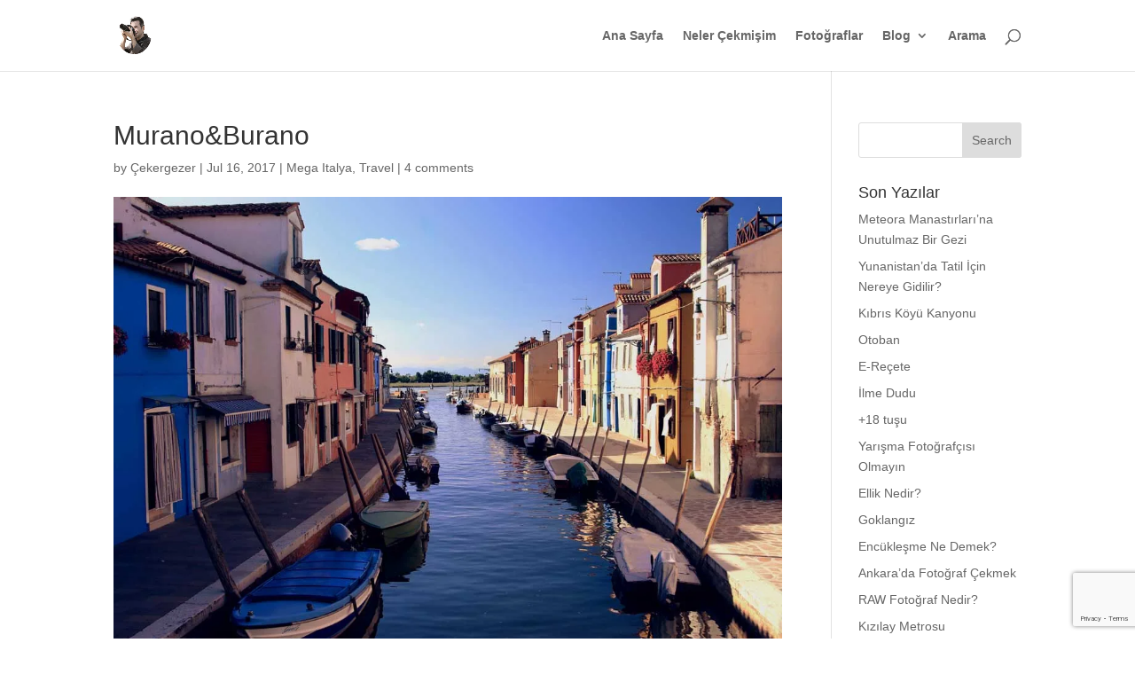

--- FILE ---
content_type: text/html; charset=UTF-8
request_url: https://cekergezer.com/italya-venedik-murano-burano/
body_size: 33499
content:
<!DOCTYPE html><html lang="en-US"><head><meta charset="UTF-8" /><meta http-equiv="X-UA-Compatible" content="IE=edge"><link rel="pingback" href="https://cekergezer.com/xmlrpc.php" /> <script type="text/javascript" src="[data-uri]" defer></script> <meta name='robots' content='index, follow, max-image-preview:large, max-snippet:-1, max-video-preview:-1' />
 <script type="text/javascript" id="google_gtagjs-js-consent-mode-data-layer" src="[data-uri]" defer></script> <title>Murano Burano | İtalya Gezi Rehberi | Çekergezer Hakan Aydın</title><meta name="description" content="Murano Burano italya gezilecek yerler Murano Burano gezi yazısı cam atölyeleri, Murano Burano nerede murano burano adasına nasıl gidilir" /><link rel="canonical" href="https://cekergezer.com/italya-venedik-murano-burano/" /><meta property="og:locale" content="en_US" /><meta property="og:type" content="article" /><meta property="og:title" content="Murano Burano | İtalya Gezi Rehberi | Çekergezer Hakan Aydın" /><meta property="og:description" content="Murano Burano italya gezilecek yerler Murano Burano gezi yazısı cam atölyeleri, Murano Burano nerede murano burano adasına nasıl gidilir" /><meta property="og:url" content="https://cekergezer.com/italya-venedik-murano-burano/" /><meta property="og:site_name" content="Hakan Aydın" /><meta property="article:publisher" content="https://www.facebook.com/cekergezer/" /><meta property="article:author" content="https://www.facebook.com/cekergezer/" /><meta property="article:published_time" content="2017-07-16T19:26:43+00:00" /><meta property="article:modified_time" content="2020-04-17T16:02:57+00:00" /><meta property="og:image" content="https://cekergezer.com/wp-content/uploads/2017/07/mega_italya_turu_murano_evleri.jpg" /><meta property="og:image:width" content="1084" /><meta property="og:image:height" content="722" /><meta property="og:image:type" content="image/jpeg" /><meta name="author" content="Çekergezer" /><meta name="twitter:card" content="summary_large_image" /><meta name="twitter:creator" content="@cekergezer" /><meta name="twitter:site" content="@cekergezer" /><meta name="twitter:label1" content="Written by" /><meta name="twitter:data1" content="Çekergezer" /><meta name="twitter:label2" content="Est. reading time" /><meta name="twitter:data2" content="5 minutes" /> <script type="application/ld+json" class="yoast-schema-graph">{"@context":"https://schema.org","@graph":[{"@type":"Article","@id":"https://cekergezer.com/italya-venedik-murano-burano/#article","isPartOf":{"@id":"https://cekergezer.com/italya-venedik-murano-burano/"},"author":{"name":"Çekergezer","@id":"https://cekergezer.com/#/schema/person/76932f27cb4f6534e3a72f774605bce2"},"headline":"Murano&#038;Burano","datePublished":"2017-07-16T19:26:43+00:00","dateModified":"2020-04-17T16:02:57+00:00","mainEntityOfPage":{"@id":"https://cekergezer.com/italya-venedik-murano-burano/"},"wordCount":1059,"commentCount":4,"publisher":{"@id":"https://cekergezer.com/#/schema/person/76932f27cb4f6534e3a72f774605bce2"},"image":{"@id":"https://cekergezer.com/italya-venedik-murano-burano/#primaryimage"},"thumbnailUrl":"https://cekergezer.com/wp-content/uploads/2017/07/mega_italya_turu_murano_evleri.jpg","keywords":["Burano","gezi","Italy","italya gezilecek yerler","Mega İtalya","Murano","Venedik","Venezia","Venice"],"articleSection":["Mega Italya","Travel"],"inLanguage":"en-US","potentialAction":[{"@type":"CommentAction","name":"Comment","target":["https://cekergezer.com/italya-venedik-murano-burano/#respond"]}]},{"@type":"WebPage","@id":"https://cekergezer.com/italya-venedik-murano-burano/","url":"https://cekergezer.com/italya-venedik-murano-burano/","name":"Murano Burano | İtalya Gezi Rehberi | Çekergezer Hakan Aydın","isPartOf":{"@id":"https://cekergezer.com/#website"},"primaryImageOfPage":{"@id":"https://cekergezer.com/italya-venedik-murano-burano/#primaryimage"},"image":{"@id":"https://cekergezer.com/italya-venedik-murano-burano/#primaryimage"},"thumbnailUrl":"https://cekergezer.com/wp-content/uploads/2017/07/mega_italya_turu_murano_evleri.jpg","datePublished":"2017-07-16T19:26:43+00:00","dateModified":"2020-04-17T16:02:57+00:00","description":"Murano Burano italya gezilecek yerler Murano Burano gezi yazısı cam atölyeleri, Murano Burano nerede murano burano adasına nasıl gidilir","breadcrumb":{"@id":"https://cekergezer.com/italya-venedik-murano-burano/#breadcrumb"},"inLanguage":"en-US","potentialAction":[{"@type":"ReadAction","target":["https://cekergezer.com/italya-venedik-murano-burano/"]}]},{"@type":"ImageObject","inLanguage":"en-US","@id":"https://cekergezer.com/italya-venedik-murano-burano/#primaryimage","url":"https://cekergezer.com/wp-content/uploads/2017/07/mega_italya_turu_murano_evleri.jpg","contentUrl":"https://cekergezer.com/wp-content/uploads/2017/07/mega_italya_turu_murano_evleri.jpg","width":1084,"height":722,"caption":"Mega İtalya Burano Evleri www.cekergezer.com Hakan Aydın"},{"@type":"BreadcrumbList","@id":"https://cekergezer.com/italya-venedik-murano-burano/#breadcrumb","itemListElement":[{"@type":"ListItem","position":1,"name":"Ana sayfa","item":"https://cekergezer.com/"},{"@type":"ListItem","position":2,"name":"Murano&#038;Burano"}]},{"@type":"WebSite","@id":"https://cekergezer.com/#website","url":"https://cekergezer.com/","name":"Hakan Aydın","description":"Çekergezer","publisher":{"@id":"https://cekergezer.com/#/schema/person/76932f27cb4f6534e3a72f774605bce2"},"potentialAction":[{"@type":"SearchAction","target":{"@type":"EntryPoint","urlTemplate":"https://cekergezer.com/?s={search_term_string}"},"query-input":{"@type":"PropertyValueSpecification","valueRequired":true,"valueName":"search_term_string"}}],"inLanguage":"en-US"},{"@type":["Person","Organization"],"@id":"https://cekergezer.com/#/schema/person/76932f27cb4f6534e3a72f774605bce2","name":"Çekergezer","image":{"@type":"ImageObject","inLanguage":"en-US","@id":"https://cekergezer.com/#/schema/person/image/","url":"https://cekergezer.com/wp-content/litespeed/avatar/c2eba7948091bb3f0b8bc7d925771f0f.jpg?ver=1768510994","contentUrl":"https://cekergezer.com/wp-content/litespeed/avatar/c2eba7948091bb3f0b8bc7d925771f0f.jpg?ver=1768510994","caption":"Çekergezer"},"logo":{"@id":"https://cekergezer.com/#/schema/person/image/"},"description":"Çekergezer Çektiğine YAZAR, yazdığına güler, GEZGİN bir fotoğraf SEVER. Siz de Çekergezer farkıyla tanınmak için bana ulaşabilirsiniz","sameAs":["https://cekergezer.com","https://www.facebook.com/cekergezer/","https://x.com/cekergezer"],"url":"https://cekergezer.com/author/admin/"}]}</script> <link rel='dns-prefetch' href='//news.google.com' /><link rel='dns-prefetch' href='//www.googletagmanager.com' /><link rel='dns-prefetch' href='//pagead2.googlesyndication.com' /><link rel='dns-prefetch' href='//fundingchoicesmessages.google.com' /><link rel="alternate" type="application/rss+xml" title="Hakan Aydın &raquo; Feed" href="https://cekergezer.com/feed/" /><link rel="alternate" type="application/rss+xml" title="Hakan Aydın &raquo; Comments Feed" href="https://cekergezer.com/comments/feed/" /><link rel="alternate" type="application/rss+xml" title="Hakan Aydın &raquo; Murano&#038;Burano Comments Feed" href="https://cekergezer.com/italya-venedik-murano-burano/feed/" /><link rel="alternate" title="oEmbed (JSON)" type="application/json+oembed" href="https://cekergezer.com/wp-json/oembed/1.0/embed?url=https%3A%2F%2Fcekergezer.com%2Fitalya-venedik-murano-burano%2F" /><link rel="alternate" title="oEmbed (XML)" type="text/xml+oembed" href="https://cekergezer.com/wp-json/oembed/1.0/embed?url=https%3A%2F%2Fcekergezer.com%2Fitalya-venedik-murano-burano%2F&#038;format=xml" /><meta content="Divi v.4.27.5" name="generator"/><link data-optimized="2" rel="stylesheet" href="https://cekergezer.com/wp-content/litespeed/css/a85f0d4dc24be3ff29504f5904da3344.css?ver=8f026" /><link rel="preload" as="image" href="https://cekergezer.com/wp-content/uploads/2018/06/siteicon140.png.webp"><link rel="preload" as="image" href="https://cekergezer.com/wp-content/uploads/2017/07/mega_italya_turu_murano_evleri.jpg.webp"> <script data-optimized="1" type="text/javascript" src="https://cekergezer.com/wp-content/litespeed/js/8121029ddc4bf7513f2e68f36644edbf.js?ver=ddf3c" id="jquery-core-js" defer data-deferred="1"></script> <script data-optimized="1" type="text/javascript" src="https://cekergezer.com/wp-content/litespeed/js/0c170637eb6ac7300a61322193b11c2b.js?ver=d1738" id="jquery-migrate-js" defer data-deferred="1"></script>  <script type="text/javascript" src="https://www.googletagmanager.com/gtag/js?id=G-C5JT6RYDHM" id="google_gtagjs-js" defer data-deferred="1"></script> <script type="text/javascript" id="google_gtagjs-js-after" src="[data-uri]" defer></script> <link rel="https://api.w.org/" href="https://cekergezer.com/wp-json/" /><link rel="alternate" title="JSON" type="application/json" href="https://cekergezer.com/wp-json/wp/v2/posts/1329" /><link rel="EditURI" type="application/rsd+xml" title="RSD" href="https://cekergezer.com/xmlrpc.php?rsd" /><meta name="generator" content="WordPress 6.9" /><link rel='shortlink' href='https://cekergezer.com/?p=1329' /><meta name="generator" content="Site Kit by Google 1.168.0" /><meta name="viewport" content="width=device-width, initial-scale=1.0, maximum-scale=1.0, user-scalable=0" /><meta name="google-adsense-platform-account" content="ca-host-pub-2644536267352236"><meta name="google-adsense-platform-domain" content="sitekit.withgoogle.com"> <script type="text/javascript" src="[data-uri]" defer></script>  <script type="text/javascript" async="async" src="https://pagead2.googlesyndication.com/pagead/js/adsbygoogle.js?client=ca-pub-1735924017781818&amp;host=ca-host-pub-2644536267352236" crossorigin="anonymous"></script>  <script src="https://fundingchoicesmessages.google.com/i/pub-1735924017781818?ers=1" nonce="uw5BpKBmehJRgVuyu8K5qQ" defer data-deferred="1"></script><script nonce="uw5BpKBmehJRgVuyu8K5qQ" src="[data-uri]" defer></script>  <script src="[data-uri]" defer></script> <meta name="p:domain_verify" content="998477985591a077c9e8110016356edc"><link rel="icon" href="https://cekergezer.com/wp-content/uploads/2020/06/cropped-cekergezer-32x32.png" sizes="32x32" /><link rel="icon" href="https://cekergezer.com/wp-content/uploads/2020/06/cropped-cekergezer-192x192.png" sizes="192x192" /><link rel="apple-touch-icon" href="https://cekergezer.com/wp-content/uploads/2020/06/cropped-cekergezer-180x180.png" /><meta name="msapplication-TileImage" content="https://cekergezer.com/wp-content/uploads/2020/06/cropped-cekergezer-270x270.png" /></head><body class="wp-singular post-template-default single single-post postid-1329 single-format-standard wp-theme-Divi et_pb_button_helper_class et_fixed_nav et_show_nav et_pb_show_title et_primary_nav_dropdown_animation_fade et_secondary_nav_dropdown_animation_fade et_header_style_left et_pb_footer_columns4 et_cover_background et_pb_gutter osx et_pb_gutters3 et_right_sidebar et_divi_theme et-db">
<noscript>
<iframe data-lazyloaded="1" src="about:blank" data-src="https://www.googletagmanager.com/ns.html?id=GTM-T2GJB8G" height="0" width="0" style="display:none;visibility:hidden"></iframe><noscript><iframe src="https://www.googletagmanager.com/ns.html?id=GTM-T2GJB8G" height="0" width="0" style="display:none;visibility:hidden"></iframe></noscript>
</noscript><div id="page-container"><header id="main-header" data-height-onload="66"><div class="container clearfix et_menu_container"><div class="logo_container">
<span class="logo_helper"></span>
<a href="https://cekergezer.com/">
<img src="https://cekergezer.com/wp-content/uploads/2018/06/siteicon140.png.webp" width="140" height="140" alt="Hakan Aydın" id="logo" data-height-percentage="54" fetchpriority="high" decoding="sync"/>
</a></div><div id="et-top-navigation" data-height="66" data-fixed-height="40"><nav id="top-menu-nav"><ul id="top-menu" class="nav"><li id="menu-item-6885" class="menu-item menu-item-type-custom menu-item-object-custom menu-item-home menu-item-6885"><a href="https://cekergezer.com/">Ana Sayfa</a></li><li id="menu-item-27193" class="menu-item menu-item-type-post_type menu-item-object-page menu-item-27193"><a href="https://cekergezer.com/hakan-aydin-cekergezer-fotograflari/">Neler Çekmişim</a></li><li id="menu-item-12740" class="menu-item menu-item-type-post_type menu-item-object-page menu-item-12740"><a href="https://cekergezer.com/hakan-aydin-fotograflari/">Fotoğraflar</a></li><li id="menu-item-9711" class="menu-item menu-item-type-post_type menu-item-object-page menu-item-has-children menu-item-9711"><a href="https://cekergezer.com/blog/">Blog</a><ul class="sub-menu"><li id="menu-item-9739" class="menu-item menu-item-type-taxonomy menu-item-object-category current-post-ancestor current-menu-parent current-post-parent menu-item-9739"><a href="https://cekergezer.com/category/mega-italya/">İtalya</a></li><li id="menu-item-9738" class="menu-item menu-item-type-taxonomy menu-item-object-category menu-item-9738"><a href="https://cekergezer.com/category/kibris/">Kıbrıs</a></li><li id="menu-item-11352" class="menu-item menu-item-type-custom menu-item-object-custom menu-item-11352"><a href="https://cekergezer.com/category/yunanistan/">Yunanistan</a></li><li id="menu-item-9797" class="menu-item menu-item-type-post_type menu-item-object-page menu-item-9797"><a href="https://cekergezer.com/blog/">Tüm Yazılar</a></li></ul></li><li id="menu-item-26165" class="menu-item menu-item-type-custom menu-item-object-custom menu-item-26165"><a href="https://cse.google.com/cse?cx=013758417096909210662:4hvuyuqaaxo">Arama</a></li></ul></nav><div id="et_top_search">
<span id="et_search_icon"></span></div><div id="et_mobile_nav_menu"><div class="mobile_nav closed">
<span class="select_page">Select Page</span>
<span class="mobile_menu_bar mobile_menu_bar_toggle"></span></div></div></div></div><div class="et_search_outer"><div class="container et_search_form_container"><form role="search" method="get" class="et-search-form" action="https://cekergezer.com/">
<input type="search" class="et-search-field" placeholder="Search &hellip;" value="" name="s" title="Search for:" /></form>
<span class="et_close_search_field"></span></div></div></header><div id="et-main-area"><div id="main-content"><div class="container"><div id="content-area" class="clearfix"><div id="left-area"><article id="post-1329" class="et_pb_post post-1329 post type-post status-publish format-standard has-post-thumbnail hentry category-mega-italya category-travel tag-burano tag-gezi tag-italy tag-italya-gezilecek-yerler tag-mega-italya tag-murano tag-venedik tag-venezia tag-venice"><div class="et_post_meta_wrapper"><h1 class="entry-title">Murano&#038;Burano</h1><p class="post-meta"> by <span class="author vcard"><a href="https://cekergezer.com/author/admin/" title="Posts by Çekergezer" rel="author">Çekergezer</a></span> | <span class="published">Jul 16, 2017</span> | <a href="https://cekergezer.com/category/mega-italya/" rel="category tag">Mega Italya</a>, <a href="https://cekergezer.com/category/travel/" rel="category tag">Travel</a> | <span class="comments-number"><a href="https://cekergezer.com/italya-venedik-murano-burano/#respond">4 comments</a></span></p><img src="https://cekergezer.com/wp-content/uploads/2017/07/mega_italya_turu_murano_evleri.jpg.webp" alt="Mega İtalya Burano Evleri www.cekergezer.com Hakan Aydın" class="" width="1080" height="675" fetchpriority="high" decoding="sync"/></div><div class="entry-content"><p style="text-align: justify;"><strong>Mega Italya &#8211; Murano Burano Adaları</strong></p><p style="text-align: justify;"><strong>Mega Italya turunda göreceğiniz şehirler, yazılarım, fotoğraflar ve tam tur programı için <a href="https://cekergezer.com/mega-italya-turu-gezilecek-yerler/" target="_blank" rel="noopener noreferrer">tıklayınız</a></strong></p><p style="text-align: justify;"><strong>Murano&amp;Burano Fotoğraf albümü için <a href="https://cekergezer.com/hakan-aydin-fotograflari/italya/murano-burano-fotograflari/">tıklayınız</a></strong></p><p style="text-align: justify;">Venedik&#8217;te yapılacakların ardından adalar ekstra turuna katıldım. Şunu belirtmek isterim. Venedik&#8217;ten <strong>tekne ile adalara giderken gördüklerim bile bu tur için harcanan paraya değerdi.</strong> Tahmini 45 dakikalık tekne turu boyunca her açıdan görme ve fotoğraflama fırsatı yakaladım. Murano Adası Venedik lagününde bulunan adalardan bir tanesi, aslında bir mahallesiymiş. Cam işçilikleri ile meşhurmuş. Adada bir cam ustasının yarım saatlik bir demo gösterisi program dahilinde ama ben katılmayıp hızlı bir şekilde etrafını dolaştım.<span id="more-1329"></span></p><div id="attachment_5795" style="width: 1930px" class="wp-caption aligncenter"><img data-lazyloaded="1" src="[data-uri]" fetchpriority="high" decoding="async" aria-describedby="caption-attachment-5795" class="wp-image-5795 size-full" data-src="https://cekergezer.com/wp-content/uploads/2018/03/murano-burano-island-boats-italia-gezilecek-yerler-cekergezer-hakan-aydin-photos.jpg.webp" alt="Murano Burano Fotoğrafları Italya Gezilecek Yerler Çekergezer Hakan Aydın Gezgin Fotoğrafçı www.cekergezer.com www.cekergezer.com" width="1920" height="1280" data-srcset="https://cekergezer.com/wp-content/uploads/2018/03/murano-burano-island-boats-italia-gezilecek-yerler-cekergezer-hakan-aydin-photos.jpg.webp 1920w, https://cekergezer.com/wp-content/uploads/2018/03/murano-burano-island-boats-italia-gezilecek-yerler-cekergezer-hakan-aydin-photos-300x200.jpg.webp 300w, https://cekergezer.com/wp-content/uploads/2018/03/murano-burano-island-boats-italia-gezilecek-yerler-cekergezer-hakan-aydin-photos-768x512.jpg.webp 768w, https://cekergezer.com/wp-content/uploads/2018/03/murano-burano-island-boats-italia-gezilecek-yerler-cekergezer-hakan-aydin-photos-1024x683.jpg.webp 1024w, https://cekergezer.com/wp-content/uploads/2018/03/murano-burano-island-boats-italia-gezilecek-yerler-cekergezer-hakan-aydin-photos-1080x720.jpg.webp 1080w" data-sizes="(max-width: 1920px) 100vw, 1920px" /><noscript><img fetchpriority="high" decoding="async" aria-describedby="caption-attachment-5795" class="wp-image-5795 size-full" src="https://cekergezer.com/wp-content/uploads/2018/03/murano-burano-island-boats-italia-gezilecek-yerler-cekergezer-hakan-aydin-photos.jpg.webp" alt="Murano Burano Fotoğrafları Italya Gezilecek Yerler Çekergezer Hakan Aydın Gezgin Fotoğrafçı www.cekergezer.com www.cekergezer.com" width="1920" height="1280" srcset="https://cekergezer.com/wp-content/uploads/2018/03/murano-burano-island-boats-italia-gezilecek-yerler-cekergezer-hakan-aydin-photos.jpg.webp 1920w, https://cekergezer.com/wp-content/uploads/2018/03/murano-burano-island-boats-italia-gezilecek-yerler-cekergezer-hakan-aydin-photos-300x200.jpg.webp 300w, https://cekergezer.com/wp-content/uploads/2018/03/murano-burano-island-boats-italia-gezilecek-yerler-cekergezer-hakan-aydin-photos-768x512.jpg.webp 768w, https://cekergezer.com/wp-content/uploads/2018/03/murano-burano-island-boats-italia-gezilecek-yerler-cekergezer-hakan-aydin-photos-1024x683.jpg.webp 1024w, https://cekergezer.com/wp-content/uploads/2018/03/murano-burano-island-boats-italia-gezilecek-yerler-cekergezer-hakan-aydin-photos-1080x720.jpg.webp 1080w" sizes="(max-width: 1920px) 100vw, 1920px" /></noscript><p id="caption-attachment-5795" class="wp-caption-text"><strong><em>Rengarenk</em></strong></p></div><p style="text-align: justify;"><strong>Burano adası ise dantel işçiliği ile tanınan bir adaymış.</strong> Bu adalara yarım gün ayırmak yeterli olacaktır bence ama, daha önce de bahsettiğim gibi, turun adı Mega İtalya olunca hızlandırılmış oluyor elbette. Atölyelerden başka <a href="http://museovetro.visitmuve.it/" target="_blank" rel="noopener noreferrer">Museo del Vetro</a> diye bir cam müzesi de var. Giriş ücretli. Tercih edenler burayı da ziyaret edebilir.</p><div id="attachment_1418" style="width: 1034px" class="wp-caption aligncenter"><img data-lazyloaded="1" src="[data-uri]" decoding="async" aria-describedby="caption-attachment-1418" class="wp-image-1418 size-large" title="Mega Italya Burano Adası www.cekergezer.com Hakan Aydın ÇekerGezeR" data-src="http://cekergezer.com/wp-content/uploads/2017/08/Mega-Italya-Murano-Açıkları-1024x682.jpg.webp" alt="Mega Italya Murano Açıkları" width="1024" height="682" data-srcset="https://cekergezer.com/wp-content/uploads/2017/08/Mega-Italya-Murano-Açıkları-1024x682.jpg.webp 1024w, https://cekergezer.com/wp-content/uploads/2017/08/Mega-Italya-Murano-Açıkları-300x200.jpg.webp 300w, https://cekergezer.com/wp-content/uploads/2017/08/Mega-Italya-Murano-Açıkları-768x512.jpg.webp 768w, https://cekergezer.com/wp-content/uploads/2017/08/Mega-Italya-Murano-Açıkları.jpg.webp 1667w" data-sizes="(max-width: 1024px) 100vw, 1024px" /><noscript><img decoding="async" aria-describedby="caption-attachment-1418" class="wp-image-1418 size-large" title="Mega Italya Burano Adası www.cekergezer.com Hakan Aydın ÇekerGezeR" src="http://cekergezer.com/wp-content/uploads/2017/08/Mega-Italya-Murano-Açıkları-1024x682.jpg.webp" alt="Mega Italya Murano Açıkları" width="1024" height="682" srcset="https://cekergezer.com/wp-content/uploads/2017/08/Mega-Italya-Murano-Açıkları-1024x682.jpg.webp 1024w, https://cekergezer.com/wp-content/uploads/2017/08/Mega-Italya-Murano-Açıkları-300x200.jpg.webp 300w, https://cekergezer.com/wp-content/uploads/2017/08/Mega-Italya-Murano-Açıkları-768x512.jpg.webp 768w, https://cekergezer.com/wp-content/uploads/2017/08/Mega-Italya-Murano-Açıkları.jpg.webp 1667w" sizes="(max-width: 1024px) 100vw, 1024px" /></noscript><p id="caption-attachment-1418" class="wp-caption-text"><strong><em>Murano Açıkları</em></strong></p></div><p style="text-align: justify;">Tabi tercih meselesi. Ben seçenekleri sunuyorum. Gerisi size kalmış :) Her iki ada birbirine benzediği için olsa gerek, Murano&#8217;da demo gösterisi, Burano&#8217;da ise adanın gezilmesi şeklinde bir planlama yapmış rehberimiz.</p><p style="text-align: justify;"><strong>Bildiğim, öğrendiğim bi şey varsa o da bu ülkenin, değerlerini pazarlamada gösterdiği olağanüstü başarıdır.</strong> Şunu demek istiyorum. Bir <a href="https://cekergezer.com/ask-cesmesi-mega-italya-roma/">çeşme</a> düşünün, tamam kabul, güzel bir eser ama bu çeşmeye para atabilmek için bile insanların sıraya girdikleri ve birbirini ezdikleri bir ortam yaratılabildiyse, bu o ülkenin bir pazarlama başarısıdır. Takdir ettim elbette. Kendi ülkemizde ne <a href="https://cekergezer.com/dalyan-gezi-rehberi/">plajlar</a>, ne anıtsal çeşmeler, ne cam ustaları, ne lezzetler var ama yeteri kadar bunları pazarlayabildiğimiz konusunda ciddi şüphelerim var artık.</p><div id="attachment_1482" style="width: 1034px" class="wp-caption aligncenter"><img data-lazyloaded="1" src="[data-uri]" decoding="async" aria-describedby="caption-attachment-1482" class="wp-image-1482 size-large" title="Mega Italya Burano Adası www.cekergezer.com Hakan Aydın ÇekerGezeR" data-src="http://cekergezer.com/wp-content/uploads/2017/07/mega_italya_turu_murano_evleri-1024x682.jpg.webp" alt="Mega İtalya Burano Evleri www.cekergezer.com Hakan Aydın" width="1024" height="682" data-srcset="https://cekergezer.com/wp-content/uploads/2017/07/mega_italya_turu_murano_evleri-1024x682.jpg.webp 1024w, https://cekergezer.com/wp-content/uploads/2017/07/mega_italya_turu_murano_evleri-1024x682-300x200.jpg.webp 300w, https://cekergezer.com/wp-content/uploads/2017/07/mega_italya_turu_murano_evleri-768x512.jpg.webp 768w, https://cekergezer.com/wp-content/uploads/2017/07/mega_italya_turu_murano_evleri-1024x682-120x80.jpg.webp 120w, https://cekergezer.com/wp-content/uploads/2017/07/mega_italya_turu_murano_evleri-1024x682-1200x800.jpg.webp 1200w, https://cekergezer.com/wp-content/uploads/2017/07/mega_italya_turu_murano_evleri-1024x682-600x400.jpg.webp 600w, https://cekergezer.com/wp-content/uploads/2017/07/mega_italya_turu_murano_evleri.jpg.webp 1084w" data-sizes="(max-width: 1024px) 100vw, 1024px" /><noscript><img decoding="async" aria-describedby="caption-attachment-1482" class="wp-image-1482 size-large" title="Mega Italya Burano Adası www.cekergezer.com Hakan Aydın ÇekerGezeR" src="http://cekergezer.com/wp-content/uploads/2017/07/mega_italya_turu_murano_evleri-1024x682.jpg.webp" alt="Mega İtalya Burano Evleri www.cekergezer.com Hakan Aydın" width="1024" height="682" srcset="https://cekergezer.com/wp-content/uploads/2017/07/mega_italya_turu_murano_evleri-1024x682.jpg.webp 1024w, https://cekergezer.com/wp-content/uploads/2017/07/mega_italya_turu_murano_evleri-1024x682-300x200.jpg.webp 300w, https://cekergezer.com/wp-content/uploads/2017/07/mega_italya_turu_murano_evleri-768x512.jpg.webp 768w, https://cekergezer.com/wp-content/uploads/2017/07/mega_italya_turu_murano_evleri-1024x682-120x80.jpg.webp 120w, https://cekergezer.com/wp-content/uploads/2017/07/mega_italya_turu_murano_evleri-1024x682-1200x800.jpg.webp 1200w, https://cekergezer.com/wp-content/uploads/2017/07/mega_italya_turu_murano_evleri-1024x682-600x400.jpg.webp 600w, https://cekergezer.com/wp-content/uploads/2017/07/mega_italya_turu_murano_evleri.jpg.webp 1084w" sizes="(max-width: 1024px) 100vw, 1024px" /></noscript><p id="caption-attachment-1482" class="wp-caption-text"><strong><em>Burano Evleri </em></strong></p></div><p style="text-align: justify;">Tahminimce bir rehberin vakti zamanında bi yerden duyup bulduğu bir hikaye olsa gerek, bu adayla ilgili nereye elinizi atsanız karşınıza o hikaye çıkıyor zaten. O yüzden ben burada tekrar yazıp da sarhoş gelen denizcilerin evlerini bulabilmek için farklı renklerde yapılmış dedikleri evlerden bahsetmiyorum. Siz ayrıntılarına ulaşabilirsiniz. Ben sadece <strong>verdiği görsel şölenle</strong> ilgileniyorum. Rengarenk boyanmış evler, her evin önünde bir sandal, tertemiz sokaklar, kendi halinde insanlarıyla bu adalar gerçekten de görülmeye değer diye düşünüyorum.</p><div id="attachment_1718" style="width: 1034px" class="wp-caption aligncenter"><img data-lazyloaded="1" src="[data-uri]" decoding="async" aria-describedby="caption-attachment-1718" class="wp-image-1718 size-large" title="Mega Italya Burano Adası www.cekergezer.com Hakan Aydın ÇekerGezeR" data-src="http://cekergezer.com/wp-content/uploads/2017/07/mega-italya-turu-murano-1024x697.jpg.webp" alt="Mega İtalya www.cekergezer.com Hakan Aydın" width="1024" height="697" data-srcset="https://cekergezer.com/wp-content/uploads/2017/07/mega-italya-turu-murano-1024x697.jpg.webp 1024w, https://cekergezer.com/wp-content/uploads/2017/07/mega-italya-turu-murano-300x204.jpg.webp 300w, https://cekergezer.com/wp-content/uploads/2017/07/mega-italya-turu-murano-768x523.jpg.webp 768w, https://cekergezer.com/wp-content/uploads/2017/07/mega-italya-turu-murano.jpg.webp 1200w" data-sizes="(max-width: 1024px) 100vw, 1024px" /><noscript><img decoding="async" aria-describedby="caption-attachment-1718" class="wp-image-1718 size-large" title="Mega Italya Burano Adası www.cekergezer.com Hakan Aydın ÇekerGezeR" src="http://cekergezer.com/wp-content/uploads/2017/07/mega-italya-turu-murano-1024x697.jpg.webp" alt="Mega İtalya www.cekergezer.com Hakan Aydın" width="1024" height="697" srcset="https://cekergezer.com/wp-content/uploads/2017/07/mega-italya-turu-murano-1024x697.jpg.webp 1024w, https://cekergezer.com/wp-content/uploads/2017/07/mega-italya-turu-murano-300x204.jpg.webp 300w, https://cekergezer.com/wp-content/uploads/2017/07/mega-italya-turu-murano-768x523.jpg.webp 768w, https://cekergezer.com/wp-content/uploads/2017/07/mega-italya-turu-murano.jpg.webp 1200w" sizes="(max-width: 1024px) 100vw, 1024px" /></noscript><p id="caption-attachment-1718" class="wp-caption-text"><strong><em>Murano iskelesinden uzun pozlama</em></strong></p></div><p style="text-align: justify;">Eğer siz de bu cam işçiliği tanıtımı bana göre değil, gidip biraz etrafı keşfedeyim derseniz böyle bir fotoğraf elde edebilirsiniz. Tekneyle adaya yaklaşırken gözüme kestirdiğim iskeleden bir uzun pozlama. Bu tür gezilerin amacı fotoğraf çekmek olmadığı için, ya da benimle aynı fikirde olan insanların sayısı az olduğundan da diyebiliriz, <strong>normal gezi temposunda böyle bir pozlama yapabilme ihtimaliniz yok maalesef</strong>. Filtre tak, çıkar, bekle falan derken kimse sizi beklemiyor doğal olarak. Ancak bu şekilde feragat ederek fotoğraf çekilebiliyor. Hem kültürü öğreneyim, hem de fotoğraf çekeyim olayı biraz meşakkatli sizin anlicanız. E insan da her gün buralara gelmiyor doğal olarak. Her anını en iyi şekilde değerlendirmek istiyor :)</p><div id="attachment_1719" style="width: 1034px" class="wp-caption aligncenter"><img data-lazyloaded="1" src="[data-uri]" decoding="async" aria-describedby="caption-attachment-1719" class="wp-image-1719 size-large" title="Mega Italya Burano Adası www.cekergezer.com Hakan Aydın ÇekerGezeR" data-src="http://cekergezer.com/wp-content/uploads/2017/07/mega-italya-turu-burano-adasi-1024x683.jpg.webp" alt="Mega Italya Burano Adası www.cekergezer.com Hakan Aydın ÇekerGezeR" width="1024" height="683" data-srcset="https://cekergezer.com/wp-content/uploads/2017/07/mega-italya-turu-burano-adasi-1024x683.jpg.webp 1024w, https://cekergezer.com/wp-content/uploads/2017/07/mega-italya-turu-burano-adasi-300x200.jpg.webp 300w, https://cekergezer.com/wp-content/uploads/2017/07/mega-italya-turu-burano-adasi-768x512.jpg.webp 768w, https://cekergezer.com/wp-content/uploads/2017/07/mega-italya-turu-burano-adasi.jpg.webp 1200w" data-sizes="(max-width: 1024px) 100vw, 1024px" /><noscript><img decoding="async" aria-describedby="caption-attachment-1719" class="wp-image-1719 size-large" title="Mega Italya Burano Adası www.cekergezer.com Hakan Aydın ÇekerGezeR" src="http://cekergezer.com/wp-content/uploads/2017/07/mega-italya-turu-burano-adasi-1024x683.jpg.webp" alt="Mega Italya Burano Adası www.cekergezer.com Hakan Aydın ÇekerGezeR" width="1024" height="683" srcset="https://cekergezer.com/wp-content/uploads/2017/07/mega-italya-turu-burano-adasi-1024x683.jpg.webp 1024w, https://cekergezer.com/wp-content/uploads/2017/07/mega-italya-turu-burano-adasi-300x200.jpg.webp 300w, https://cekergezer.com/wp-content/uploads/2017/07/mega-italya-turu-burano-adasi-768x512.jpg.webp 768w, https://cekergezer.com/wp-content/uploads/2017/07/mega-italya-turu-burano-adasi.jpg.webp 1200w" sizes="(max-width: 1024px) 100vw, 1024px" /></noscript><p id="caption-attachment-1719" class="wp-caption-text"><strong><em>Burano Adası Evleri</em></strong></p></div><p style="text-align: justify;">Bu gezide aklımda kalanlardan biri de <strong><em>vaporetto</em> </strong>oldu. Nedendir bilmem ama çok komik geldi bana. Rehber, a<em>rkadaşlar sizi vaporettoya bindircem, özel vaporetto bizi bekliyor </em>vari cümleler kurdukça hep bi gülme şeysi geldi içimden açıkçası. Tamam adı bu olabilir de bildiğimiz tekne işte da :) niye vaporetto diye zorluyoruz anlam veremedim. Ayrıca turla gitmeyenler için de bir açıklama yapmakta fayda var. <strong>San Marco meydanında bulunan iskelelerden bu adalara sürekli seferler yapılıyor.</strong> Sormadım ama tahminimce bi 10-15 euro kişi başıdır. Bence ister turla ister serbest gezi programı olsun, görülmeden dönüldüğünde Venedik eksik kalacaktır. Benden söylemesi. Murano Burano ve Torcello için bilet ve sefer bilgileri <a href="https://www.viator.com/tours/Venice/Murano-Burano-and-Torcello-Half-Day-Sightseeing-Tour/d522-2495ABTOUR2">linkte</a> mevcut.</p><div id="attachment_1722" style="width: 1034px" class="wp-caption aligncenter"><img data-lazyloaded="1" src="[data-uri]" decoding="async" aria-describedby="caption-attachment-1722" class="wp-image-1722 size-large" title="Mega Italya Burano Adası www.cekergezer.com Hakan Aydın ÇekerGezeR" data-src="http://cekergezer.com/wp-content/uploads/2017/07/mega-italya-turu-burano-sokaklari-1024x683.jpg.webp" alt="Mega Italya Burano Adası www.cekergezer.com Hakan Aydın ÇekerGezeR" width="1024" height="683" data-srcset="https://cekergezer.com/wp-content/uploads/2017/07/mega-italya-turu-burano-sokaklari-1024x683.jpg.webp 1024w, https://cekergezer.com/wp-content/uploads/2017/07/mega-italya-turu-burano-sokaklari-300x200.jpg.webp 300w, https://cekergezer.com/wp-content/uploads/2017/07/mega-italya-turu-burano-sokaklari-768x512.jpg.webp 768w, https://cekergezer.com/wp-content/uploads/2017/07/mega-italya-turu-burano-sokaklari.jpg.webp 1200w" data-sizes="(max-width: 1024px) 100vw, 1024px" /><noscript><img decoding="async" aria-describedby="caption-attachment-1722" class="wp-image-1722 size-large" title="Mega Italya Burano Adası www.cekergezer.com Hakan Aydın ÇekerGezeR" src="http://cekergezer.com/wp-content/uploads/2017/07/mega-italya-turu-burano-sokaklari-1024x683.jpg.webp" alt="Mega Italya Burano Adası www.cekergezer.com Hakan Aydın ÇekerGezeR" width="1024" height="683" srcset="https://cekergezer.com/wp-content/uploads/2017/07/mega-italya-turu-burano-sokaklari-1024x683.jpg.webp 1024w, https://cekergezer.com/wp-content/uploads/2017/07/mega-italya-turu-burano-sokaklari-300x200.jpg.webp 300w, https://cekergezer.com/wp-content/uploads/2017/07/mega-italya-turu-burano-sokaklari-768x512.jpg.webp 768w, https://cekergezer.com/wp-content/uploads/2017/07/mega-italya-turu-burano-sokaklari.jpg.webp 1200w" sizes="(max-width: 1024px) 100vw, 1024px" /></noscript><p id="caption-attachment-1722" class="wp-caption-text"><strong><em>Burano Adası ara sokaklarından bir görüntü</em></strong></p></div><p style="text-align: justify;">Bu ada da dantel işlemeleriyle ünlü bir adaymış. Ama daha önce de bahsettiğim gibi. Adamlar pazarlamasını çok güzel yapıyorlar. Sonuçta dantel işte. <strong>Analarımızın ninelerimizin yıllarca göz nurlarını akıtarak ince ince dokudukları danteller nireee burda gördüğüm Çin&#8217;den gelmiş 5 euroya satılan danteller nire.</strong> Hakkını yemeyelim tamam. Zamanında burada da çok güzel işçilikler varmış belki ama zamana ayak uyduran küreselleşme ve global ticaret sonucu böyle bir çözüm üretmişler artık. E tabi şimdi burada 100 euro yazsan bi dantele kim alır.</p><div id="attachment_1724" style="width: 1034px" class="wp-caption aligncenter"><img data-lazyloaded="1" src="[data-uri]" decoding="async" aria-describedby="caption-attachment-1724" class="wp-image-1724 size-large" title="Mega Italya Burano Adası www.cekergezer.com Hakan Aydın ÇekerGezeR" data-src="http://cekergezer.com/wp-content/uploads/2017/07/italya-turu-burano-sokaklari-1024x683.jpg.webp" alt="Mega Italya Burano Adası www.cekergezer.com Hakan Aydın ÇekerGezeR" width="1024" height="683" data-srcset="https://cekergezer.com/wp-content/uploads/2017/07/italya-turu-burano-sokaklari-1024x683.jpg.webp 1024w, https://cekergezer.com/wp-content/uploads/2017/07/italya-turu-burano-sokaklari-300x200.jpg.webp 300w, https://cekergezer.com/wp-content/uploads/2017/07/italya-turu-burano-sokaklari-768x512.jpg.webp 768w, https://cekergezer.com/wp-content/uploads/2017/07/italya-turu-burano-sokaklari.jpg.webp 1200w" data-sizes="(max-width: 1024px) 100vw, 1024px" /><noscript><img decoding="async" aria-describedby="caption-attachment-1724" class="wp-image-1724 size-large" title="Mega Italya Burano Adası www.cekergezer.com Hakan Aydın ÇekerGezeR" src="http://cekergezer.com/wp-content/uploads/2017/07/italya-turu-burano-sokaklari-1024x683.jpg.webp" alt="Mega Italya Burano Adası www.cekergezer.com Hakan Aydın ÇekerGezeR" width="1024" height="683" srcset="https://cekergezer.com/wp-content/uploads/2017/07/italya-turu-burano-sokaklari-1024x683.jpg.webp 1024w, https://cekergezer.com/wp-content/uploads/2017/07/italya-turu-burano-sokaklari-300x200.jpg.webp 300w, https://cekergezer.com/wp-content/uploads/2017/07/italya-turu-burano-sokaklari-768x512.jpg.webp 768w, https://cekergezer.com/wp-content/uploads/2017/07/italya-turu-burano-sokaklari.jpg.webp 1200w" sizes="(max-width: 1024px) 100vw, 1024px" /></noscript><p id="caption-attachment-1724" class="wp-caption-text"><strong><em>Burano Adası</em></strong></p></div><p style="text-align: justify;">Elbette <a href="https://cekergezer.com/mega-italya-venedik/">Venedik</a> lagününde sadece bu iki ada yok. Benim katıldığım turun programında olan adalar Murano ve Burano. Bunun dışında yine tekne ile gidilebilecek farklı adalar var. Ama ben bu iki adada bile hangisi Murano hangisi Buranoydu diye fotoğraflardan yardım aldığıma göre, diğer adalara da gideydim baya bi zorlanırdım herhalde. Çünkü her yerde bu rota için Murano Burano adaları şeklinde geçiyor. Neyse. Sonuçta olayı çözdüm. <strong>Hangi fotoğraflar daha güzelse orası Burano adası.</strong> Tecrübeyle sabittir :)</p><div id="attachment_1726" style="width: 1034px" class="wp-caption aligncenter"><img data-lazyloaded="1" src="[data-uri]" decoding="async" aria-describedby="caption-attachment-1726" class="wp-image-1726 size-large" title="Mega Italya Burano Adası www.cekergezer.com Hakan Aydın ÇekerGezeR" data-src="http://cekergezer.com/wp-content/uploads/2017/07/italya-turu-burano-sakini-1024x683.jpg.webp" alt="Mega Italya Murano Burano Adası www.cekergezer.com Hakan Aydın ÇekerGezeR" width="1024" height="683" data-srcset="https://cekergezer.com/wp-content/uploads/2017/07/italya-turu-burano-sakini-1024x683.jpg.webp 1024w, https://cekergezer.com/wp-content/uploads/2017/07/italya-turu-burano-sakini-300x200.jpg.webp 300w, https://cekergezer.com/wp-content/uploads/2017/07/italya-turu-burano-sakini-768x512.jpg.webp 768w, https://cekergezer.com/wp-content/uploads/2017/07/italya-turu-burano-sakini.jpg.webp 1200w" data-sizes="(max-width: 1024px) 100vw, 1024px" /><noscript><img decoding="async" aria-describedby="caption-attachment-1726" class="wp-image-1726 size-large" title="Mega Italya Burano Adası www.cekergezer.com Hakan Aydın ÇekerGezeR" src="http://cekergezer.com/wp-content/uploads/2017/07/italya-turu-burano-sakini-1024x683.jpg.webp" alt="Mega Italya Murano Burano Adası www.cekergezer.com Hakan Aydın ÇekerGezeR" width="1024" height="683" srcset="https://cekergezer.com/wp-content/uploads/2017/07/italya-turu-burano-sakini-1024x683.jpg.webp 1024w, https://cekergezer.com/wp-content/uploads/2017/07/italya-turu-burano-sakini-300x200.jpg.webp 300w, https://cekergezer.com/wp-content/uploads/2017/07/italya-turu-burano-sakini-768x512.jpg.webp 768w, https://cekergezer.com/wp-content/uploads/2017/07/italya-turu-burano-sakini.jpg.webp 1200w" sizes="(max-width: 1024px) 100vw, 1024px" /></noscript><p id="caption-attachment-1726" class="wp-caption-text"><strong><em>Burano Adası Sakini</em></strong></p></div><h4 style="text-align: justify;">Mega Italya serisine Sirmione Garda Gölü yazımla devam edebilirsiniz. <strong>Mega Italya turunda göreceğiniz şehirler, yazılarım, fotoğraflar ve tam tur programı için <a href="https://cekergezer.com/mega-italya-turu-gezilecek-yerler/" target="_blank" rel="noopener noreferrer">tıklayınız</a></strong></h4><h4 style="text-align: justify;">Altta bulunan kısıma Mega Italya Murano Burano yazımla ilgili yorumlarınızı ve yazılarımdan haberdar olabilmeniz için blog sayfama <a href="https://cekergezer.com/#abone" target="_blank" rel="noopener noreferrer">abone </a>olmanızı tavsiye ederim. Gereksiz posta göndermiyorum</h4><p style="text-align: justify;"><img data-lazyloaded="1" src="[data-uri]" decoding="async" class="alignnone size-large" data-src="https://lh3.googleusercontent.com/4NvAmqLa9fzZ_F6g4njlMqokgA0Y7HVOriLj2POi0FmveT_14QduX-s80BLk2eLD-kDxqqiDj4xNeQaVzPc5G_VXMIRsOiHisxgMrDv2-hEVpPvxual_KR2sAgk5dd79=s16383" width="2048" height="1365" /><noscript><img decoding="async" class="alignnone size-large" src="https://lh3.googleusercontent.com/4NvAmqLa9fzZ_F6g4njlMqokgA0Y7HVOriLj2POi0FmveT_14QduX-s80BLk2eLD-kDxqqiDj4xNeQaVzPc5G_VXMIRsOiHisxgMrDv2-hEVpPvxual_KR2sAgk5dd79=s16383" width="2048" height="1365" /></noscript></p><p>&nbsp;</p><div class="okunma-kapsayici" style="display:inline-block; padding:5px 10px; background:#f1f1f1; border-radius:5px; color:#555; font-size:14px;">👁️ <strong>6.489</strong> Okunma</div></div><div class="et_post_meta_wrapper"><section id="comment-wrap"><h1 id="comments" class="page_title">4 Comments</h1><ol class="commentlist clearfix"><li class="comment even thread-even depth-1" id="li-comment-25"><article id="comment-25" class="comment-body clearfix"><div class="comment_avatar">
<img data-lazyloaded="1" src="[data-uri]" alt='Sipsakci Anne' data-src='https://cekergezer.com/wp-content/litespeed/avatar/0dc90c08c4783228ff1cd55ab3acdd7a.jpg?ver=1768561917' data-srcset='https://cekergezer.com/wp-content/litespeed/avatar/163fafed050e62115d7be9f936859218.jpg?ver=1768561916 2x' class='avatar avatar-80 photo' height='80' width='80' decoding='async'/><noscript><img alt='Sipsakci Anne' src='https://cekergezer.com/wp-content/litespeed/avatar/0dc90c08c4783228ff1cd55ab3acdd7a.jpg?ver=1768561917' srcset='https://cekergezer.com/wp-content/litespeed/avatar/163fafed050e62115d7be9f936859218.jpg?ver=1768561916 2x' class='avatar avatar-80 photo' height='80' width='80' decoding='async'/></noscript></div><div class="comment_postinfo">
<span class="fn">Sipsakci Anne</span>				<span class="comment_date">
on August 19, 2017 at 9:30 pm				</span></div><div class="comment_area"><div class="comment-content clearfix"><p>Vaporetto ney yaw bu Italyanlarda illa allengirli seyler kuLLancaklar? Vapurun teknenin salın kayığın icine gıran mı girmis??</p>
<span class="reply-container"><a rel="nofollow" class="comment-reply-link" href="#comment-25" data-commentid="25" data-postid="1329" data-belowelement="comment-25" data-respondelement="respond" data-replyto="Reply to Sipsakci Anne" aria-label="Reply to Sipsakci Anne">Reply</a></span></div></div></article><ul class="children"><li class="comment byuser comment-author-admin bypostauthor odd alt depth-2" id="li-comment-26"><article id="comment-26" class="comment-body clearfix"><div class="comment_avatar">
<img data-lazyloaded="1" src="[data-uri]" alt='Çekergezer' data-src='https://cekergezer.com/wp-content/litespeed/avatar/53070e0c24ea32e3d1b7243ed378e825.jpg?ver=1768511332' data-srcset='https://cekergezer.com/wp-content/litespeed/avatar/96e6ecabbeccf136b75df21dbbad0483.jpg?ver=1768511331 2x' class='avatar avatar-80 photo' height='80' width='80' decoding='async'/><noscript><img alt='Çekergezer' src='https://cekergezer.com/wp-content/litespeed/avatar/53070e0c24ea32e3d1b7243ed378e825.jpg?ver=1768511332' srcset='https://cekergezer.com/wp-content/litespeed/avatar/96e6ecabbeccf136b75df21dbbad0483.jpg?ver=1768511331 2x' class='avatar avatar-80 photo' height='80' width='80' decoding='async'/></noscript></div><div class="comment_postinfo">
<span class="fn"><a href="https://cekergezer.com" class="url" rel="ugc">Çekergezer</a></span>				<span class="comment_date">
on August 19, 2017 at 9:41 pm				</span></div><div class="comment_area"><div class="comment-content clearfix"><p>Daha neler var :) ristoranteee</p>
<span class="reply-container"><a rel="nofollow" class="comment-reply-link" href="#comment-26" data-commentid="26" data-postid="1329" data-belowelement="comment-26" data-respondelement="respond" data-replyto="Reply to Çekergezer" aria-label="Reply to Çekergezer">Reply</a></span></div></div></article></li></ul></li><li class="comment even thread-odd thread-alt depth-1" id="li-comment-29"><article id="comment-29" class="comment-body clearfix"><div class="comment_avatar">
<img data-lazyloaded="1" src="[data-uri]" alt='Begonvil Sokağı' data-src='https://cekergezer.com/wp-content/litespeed/avatar/da75bdda4ebcbce3b2a32c7c03977a4c.jpg?ver=1768511332' data-srcset='https://cekergezer.com/wp-content/litespeed/avatar/33f5ed5ba7857d53043ab9a84da495f3.jpg?ver=1768511332 2x' class='avatar avatar-80 photo' height='80' width='80' decoding='async'/><noscript><img alt='Begonvil Sokağı' src='https://cekergezer.com/wp-content/litespeed/avatar/da75bdda4ebcbce3b2a32c7c03977a4c.jpg?ver=1768511332' srcset='https://cekergezer.com/wp-content/litespeed/avatar/33f5ed5ba7857d53043ab9a84da495f3.jpg?ver=1768511332 2x' class='avatar avatar-80 photo' height='80' width='80' decoding='async'/></noscript></div><div class="comment_postinfo">
<span class="fn"><a href="http://www.begonvilsokagi.com" class="url" rel="ugc external nofollow">Begonvil Sokağı</a></span>				<span class="comment_date">
on August 20, 2017 at 7:51 pm				</span></div><div class="comment_area"><div class="comment-content clearfix"><p>İtalya-Venedik deyince merak ettiklerim, çok çok pahalı diyorlar doğru mu? Romantik sorusunun cevabını okudum, katılıyorum. Bir de acaip nem, rutubet kokusu oluyor mu? Bu kadar su ve yaşanılan mekanlar her on kişiden biri bir şey atsa bir de sıcakta ortam ne olur? Yağmur sonrası ya da sular çekilince diye bir durum varmıymış acaba? Yazının üçlemesi de çok güzeldi, keyifli rehberliğiniz için teşekkür ediyorum..</p>
<span class="reply-container"><a rel="nofollow" class="comment-reply-link" href="#comment-29" data-commentid="29" data-postid="1329" data-belowelement="comment-29" data-respondelement="respond" data-replyto="Reply to Begonvil Sokağı" aria-label="Reply to Begonvil Sokağı">Reply</a></span></div></div></article><ul class="children"><li class="comment byuser comment-author-admin bypostauthor odd alt depth-2" id="li-comment-32"><article id="comment-32" class="comment-body clearfix"><div class="comment_avatar">
<img data-lazyloaded="1" src="[data-uri]" alt='Çekergezer' data-src='https://cekergezer.com/wp-content/litespeed/avatar/53070e0c24ea32e3d1b7243ed378e825.jpg?ver=1768511332' data-srcset='https://cekergezer.com/wp-content/litespeed/avatar/96e6ecabbeccf136b75df21dbbad0483.jpg?ver=1768511331 2x' class='avatar avatar-80 photo' height='80' width='80' decoding='async'/><noscript><img alt='Çekergezer' src='https://cekergezer.com/wp-content/litespeed/avatar/53070e0c24ea32e3d1b7243ed378e825.jpg?ver=1768511332' srcset='https://cekergezer.com/wp-content/litespeed/avatar/96e6ecabbeccf136b75df21dbbad0483.jpg?ver=1768511331 2x' class='avatar avatar-80 photo' height='80' width='80' decoding='async'/></noscript></div><div class="comment_postinfo">
<span class="fn"><a href="https://cekergezer.com" class="url" rel="ugc">Çekergezer</a></span>				<span class="comment_date">
on August 21, 2017 at 9:19 pm				</span></div><div class="comment_area"><div class="comment-content clearfix"><p>Ben çok pahalı bulmadım açıkçası. Tabi biraz da olaya bakış açısı diyelim. Şöyle açıklamaya çalışayım. Şimdi su 1 Euro. Evet 4 lira bi su için pahalı ama olayı bu şekilde değerlendirmemek lazım bence. Bize göre pahalı belki ama bana sorarsanız değer. Romantizm olayında hala dediklerimin arkasındayım :) Ben hiç nem rutubet kötü koku hissetmedim. Gayet temiz ve bakımlıydı kanallar. Benim gittiğim tarih Temmuzdu. Sanırım en sıcak dönemlerden biri. Buna rağmen bunaltıcı bir sıcaklık yoktu. Keyifli günler dilerim.</p>
<span class="reply-container"><a rel="nofollow" class="comment-reply-link" href="#comment-32" data-commentid="32" data-postid="1329" data-belowelement="comment-32" data-respondelement="respond" data-replyto="Reply to Çekergezer" aria-label="Reply to Çekergezer">Reply</a></span></div></div></article></li></ul></li></ol><div id="respond" class="comment-respond"><h3 id="reply-title" class="comment-reply-title"><span>Submit a Comment</span> <small><a rel="nofollow" id="cancel-comment-reply-link" href="/italya-venedik-murano-burano/#respond" style="display:none;">Cancel reply</a></small></h3><form action="https://cekergezer.com/wp-comments-post.php" method="post" id="commentform" class="comment-form"><p class="comment-notes"><span id="email-notes">Your email address will not be published.</span> <span class="required-field-message">Required fields are marked <span class="required">*</span></span></p><p class="comment-form-comment"><label for="comment">Comment <span class="required">*</span></label><textarea id="comment" name="comment" cols="45" rows="8" maxlength="65525" required="required"></textarea></p><p class="comment-form-author"><label for="author">Name <span class="required">*</span></label> <input id="author" name="author" type="text" value="" size="30" maxlength="245" autocomplete="name" required="required" /></p><p class="comment-form-email"><label for="email">Email <span class="required">*</span></label> <input id="email" name="email" type="text" value="" size="30" maxlength="100" aria-describedby="email-notes" autocomplete="email" required="required" /></p><p class="comment-form-url"><label for="url">Website</label> <input id="url" name="url" type="text" value="" size="30" maxlength="200" autocomplete="url" /></p>
<input type="hidden" name="g-recaptcha-response" class="agr-recaptcha-response" value="" /><script src="[data-uri]" defer></script><script src='https://www.google.com/recaptcha/api.js?onload=wpcaptcha_captcha&render=6LfeRSMsAAAAAHZrbeI4tGfjuF5nILfDzh9odQKu&ver=1.31' id='wpcaptcha-recaptcha-js' defer data-deferred="1"></script><p class="form-submit"><input name="submit" type="submit" id="submit" class="submit et_pb_button" value="Submit Comment" /> <input type='hidden' name='comment_post_ID' value='1329' id='comment_post_ID' />
<input type='hidden' name='comment_parent' id='comment_parent' value='0' /></p><p style="display: none;"><input type="hidden" id="akismet_comment_nonce" name="akismet_comment_nonce" value="2c0c4ba9ea" /></p><p style="display: none !important;" class="akismet-fields-container" data-prefix="ak_"><label>&#916;<textarea name="ak_hp_textarea" cols="45" rows="8" maxlength="100"></textarea></label><input type="hidden" id="ak_js_1" name="ak_js" value="13"/><script src="[data-uri]" defer></script></p></form></div></section></div></article></div><div id="sidebar"><div id="search-2" class="et_pb_widget widget_search"><form role="search" method="get" id="searchform" class="searchform" action="https://cekergezer.com/"><div>
<label class="screen-reader-text" for="s">Search for:</label>
<input type="text" value="" name="s" id="s" />
<input type="submit" id="searchsubmit" value="Search" /></div></form></div><div id="recent-posts-6" class="et_pb_widget widget_recent_entries"><h4 class="widgettitle">Son Yazılar</h4><ul><li>
<a href="https://cekergezer.com/meteora-manastirlari/">Meteora Manastırları&#8217;na Unutulmaz Bir Gezi</a></li><li>
<a href="https://cekergezer.com/yunanistanda-tatil-icin-nereye-gidilir-2/">Yunanistan’da Tatil İçin Nereye Gidilir?</a></li><li>
<a href="https://cekergezer.com/kibris-koyu-kanyonu/">Kıbrıs Köyü Kanyonu</a></li><li>
<a href="https://cekergezer.com/otoban/">Otoban</a></li><li>
<a href="https://cekergezer.com/e-recete/">E-Reçete</a></li><li>
<a href="https://cekergezer.com/ilme-dudu/">İlme Dudu</a></li><li>
<a href="https://cekergezer.com/18-tusu/">+18 tuşu</a></li><li>
<a href="https://cekergezer.com/yarisma-fotografcisi/">Yarışma Fotoğrafçısı Olmayın</a></li><li>
<a href="https://cekergezer.com/ellik-nedir/">Ellik Nedir?</a></li><li>
<a href="https://cekergezer.com/goklangiz/">Goklangız</a></li><li>
<a href="https://cekergezer.com/encuklesme/">Encükleşme Ne Demek?</a></li><li>
<a href="https://cekergezer.com/yassah-hemserim/">Ankara&#8217;da Fotoğraf Çekmek</a></li><li>
<a href="https://cekergezer.com/raw-fotograf-nedir/">RAW Fotoğraf Nedir?</a></li><li>
<a href="https://cekergezer.com/kizilay-metrosu/">Kızılay Metrosu</a></li><li>
<a href="https://cekergezer.com/20-kura-ihtiyatlar/">20 Kur&#8217;a İhtiyatlar</a></li><li>
<a href="https://cekergezer.com/uzun-menzilli-pozlama/">Uzun Menzilli Pozlama</a></li><li>
<a href="https://cekergezer.com/3m-post-it-hikayesi/">3M Post-it Hikayesi</a></li><li>
<a href="https://cekergezer.com/sorgun-goleti-tabiat-parki/">Sorgun Göleti Tabiat Parkı</a></li><li>
<a href="https://cekergezer.com/asla-donuste-deme/">Asla Dönüşte Deme</a></li><li>
<a href="https://cekergezer.com/eglenmek-ne-demek/">Eğlenmek Ne Demek?</a></li></ul></div><div id="recent-comments-6" class="et_pb_widget widget_recent_comments"><h4 class="widgettitle">Kim ne diyor</h4><ul id="recentcomments"><li class="recentcomments"><span class="comment-author-link">Recep</span> on <a href="https://cekergezer.com/aksu-koyu-fotograflari/#comment-10240">Burdur Aksu Köyü</a></li><li class="recentcomments"><span class="comment-author-link"><a href="https://cekergezer.com" class="url" rel="ugc">Çekergezer</a></span> on <a href="https://cekergezer.com/istanbul-fotograflari/#comment-10234">İstanbul Fotoğrafları</a></li><li class="recentcomments"><span class="comment-author-link"><a href="https://cekergezer.com" class="url" rel="ugc">Çekergezer</a></span> on <a href="https://cekergezer.com/tuz-golu-fotograflari/#comment-10010">Tuz Gölü Fotoğrafları</a></li><li class="recentcomments"><span class="comment-author-link">Arzu Karakurt</span> on <a href="https://cekergezer.com/tuz-golu-fotograflari/#comment-9843">Tuz Gölü Fotoğrafları</a></li><li class="recentcomments"><span class="comment-author-link">Reha</span> on <a href="https://cekergezer.com/istanbul-fotograflari/#comment-8922">İstanbul Fotoğrafları</a></li><li class="recentcomments"><span class="comment-author-link"><a href="http://kullanmıyor" class="url" rel="ugc external nofollow">La edri</a></span> on <a href="https://cekergezer.com/cesnigir-koprusu/#comment-4004">Çeşnigir Köprüsü</a></li><li class="recentcomments"><span class="comment-author-link"><a href="https://cekergezer.com" class="url" rel="ugc">Çekergezer</a></span> on <a href="https://cekergezer.com/sagalassos-antik-kenti/#comment-1600">Sagalassos Antik Kenti</a></li><li class="recentcomments"><span class="comment-author-link">Avni Yazıcı</span> on <a href="https://cekergezer.com/sagalassos-antik-kenti/#comment-1596">Sagalassos Antik Kenti</a></li><li class="recentcomments"><span class="comment-author-link"><a href="https://www.boyaciyim.com/" class="url" rel="ugc external nofollow">Funda</a></span> on <a href="https://cekergezer.com/sorgun-goleti-tabiat-parki/#comment-1593">Sorgun Göleti Tabiat Parkı</a></li><li class="recentcomments"><span class="comment-author-link"><a href="https://www.blogumharika.tk/" class="url" rel="ugc external nofollow">ÖDÜLLÜ WEB ETKİNLİĞİNE ŞİMDİ SİZ DE KATILABİLİRSİN</a></span> on <a href="https://cekergezer.com/sorgun-goleti-tabiat-parki/#comment-1588">Sorgun Göleti Tabiat Parkı</a></li></ul></div><div id="archives-2" class="et_pb_widget widget_archive"><h4 class="widgettitle">Archives</h4><ul><li><a href='https://cekergezer.com/2023/06/'>June 2023</a>&nbsp;(1)</li><li><a href='https://cekergezer.com/2023/01/'>January 2023</a>&nbsp;(1)</li><li><a href='https://cekergezer.com/2021/11/'>November 2021</a>&nbsp;(1)</li><li><a href='https://cekergezer.com/2021/06/'>June 2021</a>&nbsp;(2)</li><li><a href='https://cekergezer.com/2021/05/'>May 2021</a>&nbsp;(10)</li><li><a href='https://cekergezer.com/2021/04/'>April 2021</a>&nbsp;(10)</li><li><a href='https://cekergezer.com/2021/03/'>March 2021</a>&nbsp;(4)</li><li><a href='https://cekergezer.com/2021/02/'>February 2021</a>&nbsp;(5)</li><li><a href='https://cekergezer.com/2021/01/'>January 2021</a>&nbsp;(4)</li><li><a href='https://cekergezer.com/2020/12/'>December 2020</a>&nbsp;(1)</li><li><a href='https://cekergezer.com/2020/09/'>September 2020</a>&nbsp;(3)</li><li><a href='https://cekergezer.com/2020/08/'>August 2020</a>&nbsp;(1)</li><li><a href='https://cekergezer.com/2020/07/'>July 2020</a>&nbsp;(1)</li><li><a href='https://cekergezer.com/2020/06/'>June 2020</a>&nbsp;(3)</li><li><a href='https://cekergezer.com/2020/05/'>May 2020</a>&nbsp;(3)</li><li><a href='https://cekergezer.com/2020/04/'>April 2020</a>&nbsp;(5)</li><li><a href='https://cekergezer.com/2020/03/'>March 2020</a>&nbsp;(3)</li><li><a href='https://cekergezer.com/2020/01/'>January 2020</a>&nbsp;(1)</li><li><a href='https://cekergezer.com/2019/12/'>December 2019</a>&nbsp;(1)</li><li><a href='https://cekergezer.com/2019/08/'>August 2019</a>&nbsp;(1)</li><li><a href='https://cekergezer.com/2019/07/'>July 2019</a>&nbsp;(5)</li><li><a href='https://cekergezer.com/2019/06/'>June 2019</a>&nbsp;(5)</li><li><a href='https://cekergezer.com/2019/05/'>May 2019</a>&nbsp;(4)</li><li><a href='https://cekergezer.com/2019/04/'>April 2019</a>&nbsp;(1)</li><li><a href='https://cekergezer.com/2019/03/'>March 2019</a>&nbsp;(6)</li><li><a href='https://cekergezer.com/2018/12/'>December 2018</a>&nbsp;(1)</li><li><a href='https://cekergezer.com/2018/11/'>November 2018</a>&nbsp;(1)</li><li><a href='https://cekergezer.com/2018/10/'>October 2018</a>&nbsp;(3)</li><li><a href='https://cekergezer.com/2018/09/'>September 2018</a>&nbsp;(6)</li><li><a href='https://cekergezer.com/2018/08/'>August 2018</a>&nbsp;(6)</li><li><a href='https://cekergezer.com/2018/04/'>April 2018</a>&nbsp;(3)</li><li><a href='https://cekergezer.com/2018/03/'>March 2018</a>&nbsp;(1)</li><li><a href='https://cekergezer.com/2018/02/'>February 2018</a>&nbsp;(1)</li><li><a href='https://cekergezer.com/2018/01/'>January 2018</a>&nbsp;(2)</li><li><a href='https://cekergezer.com/2017/12/'>December 2017</a>&nbsp;(3)</li><li><a href='https://cekergezer.com/2017/11/'>November 2017</a>&nbsp;(4)</li><li><a href='https://cekergezer.com/2017/10/'>October 2017</a>&nbsp;(2)</li><li><a href='https://cekergezer.com/2017/08/'>August 2017</a>&nbsp;(1)</li><li><a href='https://cekergezer.com/2017/07/'>July 2017</a>&nbsp;(22)</li><li><a href='https://cekergezer.com/2017/06/'>June 2017</a>&nbsp;(2)</li><li><a href='https://cekergezer.com/2017/04/'>April 2017</a>&nbsp;(2)</li><li><a href='https://cekergezer.com/2017/02/'>February 2017</a>&nbsp;(1)</li><li><a href='https://cekergezer.com/2016/11/'>November 2016</a>&nbsp;(1)</li></ul></div><div id="archives-6" class="et_pb_widget widget_archive"><h4 class="widgettitle">Archives</h4>		<label class="screen-reader-text" for="archives-dropdown-6">Archives</label>
<select id="archives-dropdown-6" name="archive-dropdown"><option value="">Select Month</option><option value='https://cekergezer.com/2023/06/'> June 2023 &nbsp;(1)</option><option value='https://cekergezer.com/2023/01/'> January 2023 &nbsp;(1)</option><option value='https://cekergezer.com/2021/11/'> November 2021 &nbsp;(1)</option><option value='https://cekergezer.com/2021/06/'> June 2021 &nbsp;(2)</option><option value='https://cekergezer.com/2021/05/'> May 2021 &nbsp;(10)</option><option value='https://cekergezer.com/2021/04/'> April 2021 &nbsp;(10)</option><option value='https://cekergezer.com/2021/03/'> March 2021 &nbsp;(4)</option><option value='https://cekergezer.com/2021/02/'> February 2021 &nbsp;(5)</option><option value='https://cekergezer.com/2021/01/'> January 2021 &nbsp;(4)</option><option value='https://cekergezer.com/2020/12/'> December 2020 &nbsp;(1)</option><option value='https://cekergezer.com/2020/09/'> September 2020 &nbsp;(3)</option><option value='https://cekergezer.com/2020/08/'> August 2020 &nbsp;(1)</option><option value='https://cekergezer.com/2020/07/'> July 2020 &nbsp;(1)</option><option value='https://cekergezer.com/2020/06/'> June 2020 &nbsp;(3)</option><option value='https://cekergezer.com/2020/05/'> May 2020 &nbsp;(3)</option><option value='https://cekergezer.com/2020/04/'> April 2020 &nbsp;(5)</option><option value='https://cekergezer.com/2020/03/'> March 2020 &nbsp;(3)</option><option value='https://cekergezer.com/2020/01/'> January 2020 &nbsp;(1)</option><option value='https://cekergezer.com/2019/12/'> December 2019 &nbsp;(1)</option><option value='https://cekergezer.com/2019/08/'> August 2019 &nbsp;(1)</option><option value='https://cekergezer.com/2019/07/'> July 2019 &nbsp;(5)</option><option value='https://cekergezer.com/2019/06/'> June 2019 &nbsp;(5)</option><option value='https://cekergezer.com/2019/05/'> May 2019 &nbsp;(4)</option><option value='https://cekergezer.com/2019/04/'> April 2019 &nbsp;(1)</option><option value='https://cekergezer.com/2019/03/'> March 2019 &nbsp;(6)</option><option value='https://cekergezer.com/2018/12/'> December 2018 &nbsp;(1)</option><option value='https://cekergezer.com/2018/11/'> November 2018 &nbsp;(1)</option><option value='https://cekergezer.com/2018/10/'> October 2018 &nbsp;(3)</option><option value='https://cekergezer.com/2018/09/'> September 2018 &nbsp;(6)</option><option value='https://cekergezer.com/2018/08/'> August 2018 &nbsp;(6)</option><option value='https://cekergezer.com/2018/04/'> April 2018 &nbsp;(3)</option><option value='https://cekergezer.com/2018/03/'> March 2018 &nbsp;(1)</option><option value='https://cekergezer.com/2018/02/'> February 2018 &nbsp;(1)</option><option value='https://cekergezer.com/2018/01/'> January 2018 &nbsp;(2)</option><option value='https://cekergezer.com/2017/12/'> December 2017 &nbsp;(3)</option><option value='https://cekergezer.com/2017/11/'> November 2017 &nbsp;(4)</option><option value='https://cekergezer.com/2017/10/'> October 2017 &nbsp;(2)</option><option value='https://cekergezer.com/2017/08/'> August 2017 &nbsp;(1)</option><option value='https://cekergezer.com/2017/07/'> July 2017 &nbsp;(22)</option><option value='https://cekergezer.com/2017/06/'> June 2017 &nbsp;(2)</option><option value='https://cekergezer.com/2017/04/'> April 2017 &nbsp;(2)</option><option value='https://cekergezer.com/2017/02/'> February 2017 &nbsp;(1)</option><option value='https://cekergezer.com/2016/11/'> November 2016 &nbsp;(1)</option></select> <script type="text/javascript" src="[data-uri]" defer></script> </div><div id="recent-posts-4" class="et_pb_widget widget_recent_entries"><h4 class="widgettitle">Son Yazılarım</h4><ul><li>
<a href="https://cekergezer.com/meteora-manastirlari/">Meteora Manastırları&#8217;na Unutulmaz Bir Gezi</a></li><li>
<a href="https://cekergezer.com/yunanistanda-tatil-icin-nereye-gidilir-2/">Yunanistan’da Tatil İçin Nereye Gidilir?</a></li><li>
<a href="https://cekergezer.com/kibris-koyu-kanyonu/">Kıbrıs Köyü Kanyonu</a></li><li>
<a href="https://cekergezer.com/otoban/">Otoban</a></li><li>
<a href="https://cekergezer.com/e-recete/">E-Reçete</a></li></ul></div></div></div></div></div><span class="et_pb_scroll_top et-pb-icon"></span><footer id="main-footer"><div class="container"><div id="footer-widgets" class="clearfix"><div class="footer-widget"><div id="recent-posts-9" class="fwidget et_pb_widget widget_recent_entries"><h4 class="title">Son Yazılarım</h4><ul><li>
<a href="https://cekergezer.com/meteora-manastirlari/">Meteora Manastırları&#8217;na Unutulmaz Bir Gezi</a></li><li>
<a href="https://cekergezer.com/yunanistanda-tatil-icin-nereye-gidilir-2/">Yunanistan’da Tatil İçin Nereye Gidilir?</a></li><li>
<a href="https://cekergezer.com/kibris-koyu-kanyonu/">Kıbrıs Köyü Kanyonu</a></li><li>
<a href="https://cekergezer.com/otoban/">Otoban</a></li><li>
<a href="https://cekergezer.com/e-recete/">E-Reçete</a></li></ul></div></div><div class="footer-widget"><div id="recent-comments-4" class="fwidget et_pb_widget widget_recent_comments"><h4 class="title">Son Yorumlar</h4><ul id="recentcomments-4"><li class="recentcomments"><span class="comment-author-link">Recep</span> on <a href="https://cekergezer.com/aksu-koyu-fotograflari/#comment-10240">Burdur Aksu Köyü</a></li><li class="recentcomments"><span class="comment-author-link"><a href="https://cekergezer.com" class="url" rel="ugc">Çekergezer</a></span> on <a href="https://cekergezer.com/istanbul-fotograflari/#comment-10234">İstanbul Fotoğrafları</a></li><li class="recentcomments"><span class="comment-author-link"><a href="https://cekergezer.com" class="url" rel="ugc">Çekergezer</a></span> on <a href="https://cekergezer.com/tuz-golu-fotograflari/#comment-10010">Tuz Gölü Fotoğrafları</a></li><li class="recentcomments"><span class="comment-author-link">Arzu Karakurt</span> on <a href="https://cekergezer.com/tuz-golu-fotograflari/#comment-9843">Tuz Gölü Fotoğrafları</a></li><li class="recentcomments"><span class="comment-author-link">Reha</span> on <a href="https://cekergezer.com/istanbul-fotograflari/#comment-8922">İstanbul Fotoğrafları</a></li></ul></div></div><div class="footer-widget"></div><div class="footer-widget"><div id="archives-8" class="fwidget et_pb_widget widget_archive"><h4 class="title">Arşivler</h4>		<label class="screen-reader-text" for="archives-dropdown-8">Arşivler</label>
<select id="archives-dropdown-8" name="archive-dropdown"><option value="">Select Month</option><option value='https://cekergezer.com/2023/06/'> June 2023 &nbsp;(1)</option><option value='https://cekergezer.com/2023/01/'> January 2023 &nbsp;(1)</option><option value='https://cekergezer.com/2021/11/'> November 2021 &nbsp;(1)</option><option value='https://cekergezer.com/2021/06/'> June 2021 &nbsp;(2)</option><option value='https://cekergezer.com/2021/05/'> May 2021 &nbsp;(10)</option><option value='https://cekergezer.com/2021/04/'> April 2021 &nbsp;(10)</option><option value='https://cekergezer.com/2021/03/'> March 2021 &nbsp;(4)</option><option value='https://cekergezer.com/2021/02/'> February 2021 &nbsp;(5)</option><option value='https://cekergezer.com/2021/01/'> January 2021 &nbsp;(4)</option><option value='https://cekergezer.com/2020/12/'> December 2020 &nbsp;(1)</option><option value='https://cekergezer.com/2020/09/'> September 2020 &nbsp;(3)</option><option value='https://cekergezer.com/2020/08/'> August 2020 &nbsp;(1)</option><option value='https://cekergezer.com/2020/07/'> July 2020 &nbsp;(1)</option><option value='https://cekergezer.com/2020/06/'> June 2020 &nbsp;(3)</option><option value='https://cekergezer.com/2020/05/'> May 2020 &nbsp;(3)</option><option value='https://cekergezer.com/2020/04/'> April 2020 &nbsp;(5)</option><option value='https://cekergezer.com/2020/03/'> March 2020 &nbsp;(3)</option><option value='https://cekergezer.com/2020/01/'> January 2020 &nbsp;(1)</option><option value='https://cekergezer.com/2019/12/'> December 2019 &nbsp;(1)</option><option value='https://cekergezer.com/2019/08/'> August 2019 &nbsp;(1)</option><option value='https://cekergezer.com/2019/07/'> July 2019 &nbsp;(5)</option><option value='https://cekergezer.com/2019/06/'> June 2019 &nbsp;(5)</option><option value='https://cekergezer.com/2019/05/'> May 2019 &nbsp;(4)</option><option value='https://cekergezer.com/2019/04/'> April 2019 &nbsp;(1)</option><option value='https://cekergezer.com/2019/03/'> March 2019 &nbsp;(6)</option><option value='https://cekergezer.com/2018/12/'> December 2018 &nbsp;(1)</option><option value='https://cekergezer.com/2018/11/'> November 2018 &nbsp;(1)</option><option value='https://cekergezer.com/2018/10/'> October 2018 &nbsp;(3)</option><option value='https://cekergezer.com/2018/09/'> September 2018 &nbsp;(6)</option><option value='https://cekergezer.com/2018/08/'> August 2018 &nbsp;(6)</option><option value='https://cekergezer.com/2018/04/'> April 2018 &nbsp;(3)</option><option value='https://cekergezer.com/2018/03/'> March 2018 &nbsp;(1)</option><option value='https://cekergezer.com/2018/02/'> February 2018 &nbsp;(1)</option><option value='https://cekergezer.com/2018/01/'> January 2018 &nbsp;(2)</option><option value='https://cekergezer.com/2017/12/'> December 2017 &nbsp;(3)</option><option value='https://cekergezer.com/2017/11/'> November 2017 &nbsp;(4)</option><option value='https://cekergezer.com/2017/10/'> October 2017 &nbsp;(2)</option><option value='https://cekergezer.com/2017/08/'> August 2017 &nbsp;(1)</option><option value='https://cekergezer.com/2017/07/'> July 2017 &nbsp;(22)</option><option value='https://cekergezer.com/2017/06/'> June 2017 &nbsp;(2)</option><option value='https://cekergezer.com/2017/04/'> April 2017 &nbsp;(2)</option><option value='https://cekergezer.com/2017/02/'> February 2017 &nbsp;(1)</option><option value='https://cekergezer.com/2016/11/'> November 2016 &nbsp;(1)</option></select> <script type="text/javascript" src="[data-uri]" defer></script> </div></div></div></div><div id="footer-bottom"><div class="container clearfix"><ul class="et-social-icons"><li class="et-social-icon et-social-facebook">
<a href="https://www.facebook.com/cekergezer/" class="icon">
<span>Facebook</span>
</a></li><li class="et-social-icon et-social-twitter">
<a href="https://twitter.com/cekergezer" class="icon">
<span>X</span>
</a></li><li class="et-social-icon et-social-instagram">
<a href="https://www.instagram.com/hakanaydin.raw/" class="icon">
<span>Instagram</span>
</a></li></ul><div id="footer-info">© 2025 Çekergezer - Tüm Hakları Saklıdır.</div></div></div></footer></div></div> <script type="speculationrules">{"prefetch":[{"source":"document","where":{"and":[{"href_matches":"/*"},{"not":{"href_matches":["/wp-*.php","/wp-admin/*","/wp-content/uploads/*","/wp-content/*","/wp-content/plugins/*","/wp-content/themes/Divi/*","/*\\?(.+)"]}},{"not":{"selector_matches":"a[rel~=\"nofollow\"]"}},{"not":{"selector_matches":".no-prefetch, .no-prefetch a"}}]},"eagerness":"conservative"}]}</script>  <script type="text/javascript" src="https://accounts.google.com/gsi/client" defer data-deferred="1"></script> <script type="text/javascript" src="[data-uri]" defer></script> 
 <script src="[data-uri]" defer></script> <script data-optimized="1" type="text/javascript" src="https://cekergezer.com/wp-content/litespeed/js/efa16cac106c2e3a5601a9568aa28cb6.js?ver=48df6" id="comment-reply-js" data-wp-strategy="async" fetchpriority="low" defer data-deferred="1"></script> <script type="text/javascript" id="divi-custom-script-js-extra" src="[data-uri]" defer></script> <script data-optimized="1" type="text/javascript" src="https://cekergezer.com/wp-content/litespeed/js/80701917ec2d81a09a7322c5d313a698.js?ver=5140b" id="divi-custom-script-js" defer data-deferred="1"></script> <script data-optimized="1" type="text/javascript" src="https://cekergezer.com/wp-content/litespeed/js/7ded1b712d416a6ac6e20c02465fd69c.js?ver=fd69c" id="googlesitekit-consent-mode-js" defer data-deferred="1"></script> <script data-optimized="1" type="text/javascript" src="https://cekergezer.com/wp-content/litespeed/js/07ce7fdb5df698ab6ea7d24c6b97f55b.js?ver=bb799" id="fitvids-js" defer data-deferred="1"></script> <script data-optimized="1" type="text/javascript" src="https://cekergezer.com/wp-content/litespeed/js/64145cef9373b443a9f1e1421eb2fd39.js?ver=3813c" id="jquery-mobile-js" defer data-deferred="1"></script> <script data-optimized="1" type="text/javascript" src="https://cekergezer.com/wp-content/litespeed/js/51c8b0f19a3f2ac63b57d210d5552cf1.js?ver=4d72b" id="magnific-popup-js" defer data-deferred="1"></script> <script data-optimized="1" type="text/javascript" src="https://cekergezer.com/wp-content/litespeed/js/ba018b3908239f636a609dd40baf1178.js?ver=73650" id="easypiechart-js" defer data-deferred="1"></script> <script data-optimized="1" type="text/javascript" src="https://cekergezer.com/wp-content/litespeed/js/78b6943391499e0928bc1d81547f23cf.js?ver=4b317" id="salvattore-js" defer data-deferred="1"></script> <script data-optimized="1" type="text/javascript" src="https://cekergezer.com/wp-content/litespeed/js/d89211f47fc896b6f5b6039025b38744.js?ver=5a0a8" id="page-links-to-js" defer data-deferred="1"></script>  <script type="text/javascript" id="google_swgjs-js-before" src="[data-uri]" defer></script> <script type="text/javascript" src="https://news.google.com/swg/js/v1/swg-basic.js" id="google_swgjs-js" data-wp-strategy="async" defer data-deferred="1"></script>  <script data-optimized="1" type="text/javascript" src="https://cekergezer.com/wp-content/litespeed/js/5cf45be05f7df570f5f6d7b201e03f62.js?ver=bd7d0" id="et-core-common-js" defer data-deferred="1"></script> <script type="text/javascript" id="wp-consent-api-js-extra" src="[data-uri]" defer></script> <script data-optimized="1" type="text/javascript" src="https://cekergezer.com/wp-content/litespeed/js/05c147e8caf0905d9a45e7769b662882.js?ver=b5b78" id="wp-consent-api-js" defer data-deferred="1"></script> <script data-optimized="1" defer type="text/javascript" src="https://cekergezer.com/wp-content/litespeed/js/73116929bba640db65ad62610cfc5485.js?ver=566ab" id="akismet-frontend-js"></script> <script type="text/javascript" id="et-builder-modules-script-motion-js-extra" src="[data-uri]" defer></script> <script data-optimized="1" type="text/javascript" src="https://cekergezer.com/wp-content/litespeed/js/263b6bb499348f203bce22f3835c4423.js?ver=ec775" id="et-builder-modules-script-motion-js" defer data-deferred="1"></script> <script type="text/javascript" id="et-builder-modules-script-sticky-js-extra" src="[data-uri]" defer></script> <script data-optimized="1" type="text/javascript" src="https://cekergezer.com/wp-content/litespeed/js/3de10604c680d7127d2f467eebdc85c7.js?ver=eba07" id="et-builder-modules-script-sticky-js" defer data-deferred="1"></script> <script data-no-optimize="1">window.lazyLoadOptions=Object.assign({},{threshold:300},window.lazyLoadOptions||{});!function(t,e){"object"==typeof exports&&"undefined"!=typeof module?module.exports=e():"function"==typeof define&&define.amd?define(e):(t="undefined"!=typeof globalThis?globalThis:t||self).LazyLoad=e()}(this,function(){"use strict";function e(){return(e=Object.assign||function(t){for(var e=1;e<arguments.length;e++){var n,a=arguments[e];for(n in a)Object.prototype.hasOwnProperty.call(a,n)&&(t[n]=a[n])}return t}).apply(this,arguments)}function o(t){return e({},at,t)}function l(t,e){return t.getAttribute(gt+e)}function c(t){return l(t,vt)}function s(t,e){return function(t,e,n){e=gt+e;null!==n?t.setAttribute(e,n):t.removeAttribute(e)}(t,vt,e)}function i(t){return s(t,null),0}function r(t){return null===c(t)}function u(t){return c(t)===_t}function d(t,e,n,a){t&&(void 0===a?void 0===n?t(e):t(e,n):t(e,n,a))}function f(t,e){et?t.classList.add(e):t.className+=(t.className?" ":"")+e}function _(t,e){et?t.classList.remove(e):t.className=t.className.replace(new RegExp("(^|\\s+)"+e+"(\\s+|$)")," ").replace(/^\s+/,"").replace(/\s+$/,"")}function g(t){return t.llTempImage}function v(t,e){!e||(e=e._observer)&&e.unobserve(t)}function b(t,e){t&&(t.loadingCount+=e)}function p(t,e){t&&(t.toLoadCount=e)}function n(t){for(var e,n=[],a=0;e=t.children[a];a+=1)"SOURCE"===e.tagName&&n.push(e);return n}function h(t,e){(t=t.parentNode)&&"PICTURE"===t.tagName&&n(t).forEach(e)}function a(t,e){n(t).forEach(e)}function m(t){return!!t[lt]}function E(t){return t[lt]}function I(t){return delete t[lt]}function y(e,t){var n;m(e)||(n={},t.forEach(function(t){n[t]=e.getAttribute(t)}),e[lt]=n)}function L(a,t){var o;m(a)&&(o=E(a),t.forEach(function(t){var e,n;e=a,(t=o[n=t])?e.setAttribute(n,t):e.removeAttribute(n)}))}function k(t,e,n){f(t,e.class_loading),s(t,st),n&&(b(n,1),d(e.callback_loading,t,n))}function A(t,e,n){n&&t.setAttribute(e,n)}function O(t,e){A(t,rt,l(t,e.data_sizes)),A(t,it,l(t,e.data_srcset)),A(t,ot,l(t,e.data_src))}function w(t,e,n){var a=l(t,e.data_bg_multi),o=l(t,e.data_bg_multi_hidpi);(a=nt&&o?o:a)&&(t.style.backgroundImage=a,n=n,f(t=t,(e=e).class_applied),s(t,dt),n&&(e.unobserve_completed&&v(t,e),d(e.callback_applied,t,n)))}function x(t,e){!e||0<e.loadingCount||0<e.toLoadCount||d(t.callback_finish,e)}function M(t,e,n){t.addEventListener(e,n),t.llEvLisnrs[e]=n}function N(t){return!!t.llEvLisnrs}function z(t){if(N(t)){var e,n,a=t.llEvLisnrs;for(e in a){var o=a[e];n=e,o=o,t.removeEventListener(n,o)}delete t.llEvLisnrs}}function C(t,e,n){var a;delete t.llTempImage,b(n,-1),(a=n)&&--a.toLoadCount,_(t,e.class_loading),e.unobserve_completed&&v(t,n)}function R(i,r,c){var l=g(i)||i;N(l)||function(t,e,n){N(t)||(t.llEvLisnrs={});var a="VIDEO"===t.tagName?"loadeddata":"load";M(t,a,e),M(t,"error",n)}(l,function(t){var e,n,a,o;n=r,a=c,o=u(e=i),C(e,n,a),f(e,n.class_loaded),s(e,ut),d(n.callback_loaded,e,a),o||x(n,a),z(l)},function(t){var e,n,a,o;n=r,a=c,o=u(e=i),C(e,n,a),f(e,n.class_error),s(e,ft),d(n.callback_error,e,a),o||x(n,a),z(l)})}function T(t,e,n){var a,o,i,r,c;t.llTempImage=document.createElement("IMG"),R(t,e,n),m(c=t)||(c[lt]={backgroundImage:c.style.backgroundImage}),i=n,r=l(a=t,(o=e).data_bg),c=l(a,o.data_bg_hidpi),(r=nt&&c?c:r)&&(a.style.backgroundImage='url("'.concat(r,'")'),g(a).setAttribute(ot,r),k(a,o,i)),w(t,e,n)}function G(t,e,n){var a;R(t,e,n),a=e,e=n,(t=Et[(n=t).tagName])&&(t(n,a),k(n,a,e))}function D(t,e,n){var a;a=t,(-1<It.indexOf(a.tagName)?G:T)(t,e,n)}function S(t,e,n){var a;t.setAttribute("loading","lazy"),R(t,e,n),a=e,(e=Et[(n=t).tagName])&&e(n,a),s(t,_t)}function V(t){t.removeAttribute(ot),t.removeAttribute(it),t.removeAttribute(rt)}function j(t){h(t,function(t){L(t,mt)}),L(t,mt)}function F(t){var e;(e=yt[t.tagName])?e(t):m(e=t)&&(t=E(e),e.style.backgroundImage=t.backgroundImage)}function P(t,e){var n;F(t),n=e,r(e=t)||u(e)||(_(e,n.class_entered),_(e,n.class_exited),_(e,n.class_applied),_(e,n.class_loading),_(e,n.class_loaded),_(e,n.class_error)),i(t),I(t)}function U(t,e,n,a){var o;n.cancel_on_exit&&(c(t)!==st||"IMG"===t.tagName&&(z(t),h(o=t,function(t){V(t)}),V(o),j(t),_(t,n.class_loading),b(a,-1),i(t),d(n.callback_cancel,t,e,a)))}function $(t,e,n,a){var o,i,r=(i=t,0<=bt.indexOf(c(i)));s(t,"entered"),f(t,n.class_entered),_(t,n.class_exited),o=t,i=a,n.unobserve_entered&&v(o,i),d(n.callback_enter,t,e,a),r||D(t,n,a)}function q(t){return t.use_native&&"loading"in HTMLImageElement.prototype}function H(t,o,i){t.forEach(function(t){return(a=t).isIntersecting||0<a.intersectionRatio?$(t.target,t,o,i):(e=t.target,n=t,a=o,t=i,void(r(e)||(f(e,a.class_exited),U(e,n,a,t),d(a.callback_exit,e,n,t))));var e,n,a})}function B(e,n){var t;tt&&!q(e)&&(n._observer=new IntersectionObserver(function(t){H(t,e,n)},{root:(t=e).container===document?null:t.container,rootMargin:t.thresholds||t.threshold+"px"}))}function J(t){return Array.prototype.slice.call(t)}function K(t){return t.container.querySelectorAll(t.elements_selector)}function Q(t){return c(t)===ft}function W(t,e){return e=t||K(e),J(e).filter(r)}function X(e,t){var n;(n=K(e),J(n).filter(Q)).forEach(function(t){_(t,e.class_error),i(t)}),t.update()}function t(t,e){var n,a,t=o(t);this._settings=t,this.loadingCount=0,B(t,this),n=t,a=this,Y&&window.addEventListener("online",function(){X(n,a)}),this.update(e)}var Y="undefined"!=typeof window,Z=Y&&!("onscroll"in window)||"undefined"!=typeof navigator&&/(gle|ing|ro)bot|crawl|spider/i.test(navigator.userAgent),tt=Y&&"IntersectionObserver"in window,et=Y&&"classList"in document.createElement("p"),nt=Y&&1<window.devicePixelRatio,at={elements_selector:".lazy",container:Z||Y?document:null,threshold:300,thresholds:null,data_src:"src",data_srcset:"srcset",data_sizes:"sizes",data_bg:"bg",data_bg_hidpi:"bg-hidpi",data_bg_multi:"bg-multi",data_bg_multi_hidpi:"bg-multi-hidpi",data_poster:"poster",class_applied:"applied",class_loading:"litespeed-loading",class_loaded:"litespeed-loaded",class_error:"error",class_entered:"entered",class_exited:"exited",unobserve_completed:!0,unobserve_entered:!1,cancel_on_exit:!0,callback_enter:null,callback_exit:null,callback_applied:null,callback_loading:null,callback_loaded:null,callback_error:null,callback_finish:null,callback_cancel:null,use_native:!1},ot="src",it="srcset",rt="sizes",ct="poster",lt="llOriginalAttrs",st="loading",ut="loaded",dt="applied",ft="error",_t="native",gt="data-",vt="ll-status",bt=[st,ut,dt,ft],pt=[ot],ht=[ot,ct],mt=[ot,it,rt],Et={IMG:function(t,e){h(t,function(t){y(t,mt),O(t,e)}),y(t,mt),O(t,e)},IFRAME:function(t,e){y(t,pt),A(t,ot,l(t,e.data_src))},VIDEO:function(t,e){a(t,function(t){y(t,pt),A(t,ot,l(t,e.data_src))}),y(t,ht),A(t,ct,l(t,e.data_poster)),A(t,ot,l(t,e.data_src)),t.load()}},It=["IMG","IFRAME","VIDEO"],yt={IMG:j,IFRAME:function(t){L(t,pt)},VIDEO:function(t){a(t,function(t){L(t,pt)}),L(t,ht),t.load()}},Lt=["IMG","IFRAME","VIDEO"];return t.prototype={update:function(t){var e,n,a,o=this._settings,i=W(t,o);{if(p(this,i.length),!Z&&tt)return q(o)?(e=o,n=this,i.forEach(function(t){-1!==Lt.indexOf(t.tagName)&&S(t,e,n)}),void p(n,0)):(t=this._observer,o=i,t.disconnect(),a=t,void o.forEach(function(t){a.observe(t)}));this.loadAll(i)}},destroy:function(){this._observer&&this._observer.disconnect(),K(this._settings).forEach(function(t){I(t)}),delete this._observer,delete this._settings,delete this.loadingCount,delete this.toLoadCount},loadAll:function(t){var e=this,n=this._settings;W(t,n).forEach(function(t){v(t,e),D(t,n,e)})},restoreAll:function(){var e=this._settings;K(e).forEach(function(t){P(t,e)})}},t.load=function(t,e){e=o(e);D(t,e)},t.resetStatus=function(t){i(t)},t}),function(t,e){"use strict";function n(){e.body.classList.add("litespeed_lazyloaded")}function a(){console.log("[LiteSpeed] Start Lazy Load"),o=new LazyLoad(Object.assign({},t.lazyLoadOptions||{},{elements_selector:"[data-lazyloaded]",callback_finish:n})),i=function(){o.update()},t.MutationObserver&&new MutationObserver(i).observe(e.documentElement,{childList:!0,subtree:!0,attributes:!0})}var o,i;t.addEventListener?t.addEventListener("load",a,!1):t.attachEvent("onload",a)}(window,document);</script></body></html>
<!-- Page optimized by LiteSpeed Cache @2026-01-19 23:18:30 -->

<!-- Page cached by LiteSpeed Cache 7.7 on 2026-01-19 23:18:28 -->

--- FILE ---
content_type: text/html; charset=utf-8
request_url: https://www.google.com/recaptcha/api2/anchor?ar=1&k=6LfeRSMsAAAAAHZrbeI4tGfjuF5nILfDzh9odQKu&co=aHR0cHM6Ly9jZWtlcmdlemVyLmNvbTo0NDM.&hl=en&v=PoyoqOPhxBO7pBk68S4YbpHZ&size=invisible&anchor-ms=20000&execute-ms=30000&cb=dk5ck47e6cm3
body_size: 48556
content:
<!DOCTYPE HTML><html dir="ltr" lang="en"><head><meta http-equiv="Content-Type" content="text/html; charset=UTF-8">
<meta http-equiv="X-UA-Compatible" content="IE=edge">
<title>reCAPTCHA</title>
<style type="text/css">
/* cyrillic-ext */
@font-face {
  font-family: 'Roboto';
  font-style: normal;
  font-weight: 400;
  font-stretch: 100%;
  src: url(//fonts.gstatic.com/s/roboto/v48/KFO7CnqEu92Fr1ME7kSn66aGLdTylUAMa3GUBHMdazTgWw.woff2) format('woff2');
  unicode-range: U+0460-052F, U+1C80-1C8A, U+20B4, U+2DE0-2DFF, U+A640-A69F, U+FE2E-FE2F;
}
/* cyrillic */
@font-face {
  font-family: 'Roboto';
  font-style: normal;
  font-weight: 400;
  font-stretch: 100%;
  src: url(//fonts.gstatic.com/s/roboto/v48/KFO7CnqEu92Fr1ME7kSn66aGLdTylUAMa3iUBHMdazTgWw.woff2) format('woff2');
  unicode-range: U+0301, U+0400-045F, U+0490-0491, U+04B0-04B1, U+2116;
}
/* greek-ext */
@font-face {
  font-family: 'Roboto';
  font-style: normal;
  font-weight: 400;
  font-stretch: 100%;
  src: url(//fonts.gstatic.com/s/roboto/v48/KFO7CnqEu92Fr1ME7kSn66aGLdTylUAMa3CUBHMdazTgWw.woff2) format('woff2');
  unicode-range: U+1F00-1FFF;
}
/* greek */
@font-face {
  font-family: 'Roboto';
  font-style: normal;
  font-weight: 400;
  font-stretch: 100%;
  src: url(//fonts.gstatic.com/s/roboto/v48/KFO7CnqEu92Fr1ME7kSn66aGLdTylUAMa3-UBHMdazTgWw.woff2) format('woff2');
  unicode-range: U+0370-0377, U+037A-037F, U+0384-038A, U+038C, U+038E-03A1, U+03A3-03FF;
}
/* math */
@font-face {
  font-family: 'Roboto';
  font-style: normal;
  font-weight: 400;
  font-stretch: 100%;
  src: url(//fonts.gstatic.com/s/roboto/v48/KFO7CnqEu92Fr1ME7kSn66aGLdTylUAMawCUBHMdazTgWw.woff2) format('woff2');
  unicode-range: U+0302-0303, U+0305, U+0307-0308, U+0310, U+0312, U+0315, U+031A, U+0326-0327, U+032C, U+032F-0330, U+0332-0333, U+0338, U+033A, U+0346, U+034D, U+0391-03A1, U+03A3-03A9, U+03B1-03C9, U+03D1, U+03D5-03D6, U+03F0-03F1, U+03F4-03F5, U+2016-2017, U+2034-2038, U+203C, U+2040, U+2043, U+2047, U+2050, U+2057, U+205F, U+2070-2071, U+2074-208E, U+2090-209C, U+20D0-20DC, U+20E1, U+20E5-20EF, U+2100-2112, U+2114-2115, U+2117-2121, U+2123-214F, U+2190, U+2192, U+2194-21AE, U+21B0-21E5, U+21F1-21F2, U+21F4-2211, U+2213-2214, U+2216-22FF, U+2308-230B, U+2310, U+2319, U+231C-2321, U+2336-237A, U+237C, U+2395, U+239B-23B7, U+23D0, U+23DC-23E1, U+2474-2475, U+25AF, U+25B3, U+25B7, U+25BD, U+25C1, U+25CA, U+25CC, U+25FB, U+266D-266F, U+27C0-27FF, U+2900-2AFF, U+2B0E-2B11, U+2B30-2B4C, U+2BFE, U+3030, U+FF5B, U+FF5D, U+1D400-1D7FF, U+1EE00-1EEFF;
}
/* symbols */
@font-face {
  font-family: 'Roboto';
  font-style: normal;
  font-weight: 400;
  font-stretch: 100%;
  src: url(//fonts.gstatic.com/s/roboto/v48/KFO7CnqEu92Fr1ME7kSn66aGLdTylUAMaxKUBHMdazTgWw.woff2) format('woff2');
  unicode-range: U+0001-000C, U+000E-001F, U+007F-009F, U+20DD-20E0, U+20E2-20E4, U+2150-218F, U+2190, U+2192, U+2194-2199, U+21AF, U+21E6-21F0, U+21F3, U+2218-2219, U+2299, U+22C4-22C6, U+2300-243F, U+2440-244A, U+2460-24FF, U+25A0-27BF, U+2800-28FF, U+2921-2922, U+2981, U+29BF, U+29EB, U+2B00-2BFF, U+4DC0-4DFF, U+FFF9-FFFB, U+10140-1018E, U+10190-1019C, U+101A0, U+101D0-101FD, U+102E0-102FB, U+10E60-10E7E, U+1D2C0-1D2D3, U+1D2E0-1D37F, U+1F000-1F0FF, U+1F100-1F1AD, U+1F1E6-1F1FF, U+1F30D-1F30F, U+1F315, U+1F31C, U+1F31E, U+1F320-1F32C, U+1F336, U+1F378, U+1F37D, U+1F382, U+1F393-1F39F, U+1F3A7-1F3A8, U+1F3AC-1F3AF, U+1F3C2, U+1F3C4-1F3C6, U+1F3CA-1F3CE, U+1F3D4-1F3E0, U+1F3ED, U+1F3F1-1F3F3, U+1F3F5-1F3F7, U+1F408, U+1F415, U+1F41F, U+1F426, U+1F43F, U+1F441-1F442, U+1F444, U+1F446-1F449, U+1F44C-1F44E, U+1F453, U+1F46A, U+1F47D, U+1F4A3, U+1F4B0, U+1F4B3, U+1F4B9, U+1F4BB, U+1F4BF, U+1F4C8-1F4CB, U+1F4D6, U+1F4DA, U+1F4DF, U+1F4E3-1F4E6, U+1F4EA-1F4ED, U+1F4F7, U+1F4F9-1F4FB, U+1F4FD-1F4FE, U+1F503, U+1F507-1F50B, U+1F50D, U+1F512-1F513, U+1F53E-1F54A, U+1F54F-1F5FA, U+1F610, U+1F650-1F67F, U+1F687, U+1F68D, U+1F691, U+1F694, U+1F698, U+1F6AD, U+1F6B2, U+1F6B9-1F6BA, U+1F6BC, U+1F6C6-1F6CF, U+1F6D3-1F6D7, U+1F6E0-1F6EA, U+1F6F0-1F6F3, U+1F6F7-1F6FC, U+1F700-1F7FF, U+1F800-1F80B, U+1F810-1F847, U+1F850-1F859, U+1F860-1F887, U+1F890-1F8AD, U+1F8B0-1F8BB, U+1F8C0-1F8C1, U+1F900-1F90B, U+1F93B, U+1F946, U+1F984, U+1F996, U+1F9E9, U+1FA00-1FA6F, U+1FA70-1FA7C, U+1FA80-1FA89, U+1FA8F-1FAC6, U+1FACE-1FADC, U+1FADF-1FAE9, U+1FAF0-1FAF8, U+1FB00-1FBFF;
}
/* vietnamese */
@font-face {
  font-family: 'Roboto';
  font-style: normal;
  font-weight: 400;
  font-stretch: 100%;
  src: url(//fonts.gstatic.com/s/roboto/v48/KFO7CnqEu92Fr1ME7kSn66aGLdTylUAMa3OUBHMdazTgWw.woff2) format('woff2');
  unicode-range: U+0102-0103, U+0110-0111, U+0128-0129, U+0168-0169, U+01A0-01A1, U+01AF-01B0, U+0300-0301, U+0303-0304, U+0308-0309, U+0323, U+0329, U+1EA0-1EF9, U+20AB;
}
/* latin-ext */
@font-face {
  font-family: 'Roboto';
  font-style: normal;
  font-weight: 400;
  font-stretch: 100%;
  src: url(//fonts.gstatic.com/s/roboto/v48/KFO7CnqEu92Fr1ME7kSn66aGLdTylUAMa3KUBHMdazTgWw.woff2) format('woff2');
  unicode-range: U+0100-02BA, U+02BD-02C5, U+02C7-02CC, U+02CE-02D7, U+02DD-02FF, U+0304, U+0308, U+0329, U+1D00-1DBF, U+1E00-1E9F, U+1EF2-1EFF, U+2020, U+20A0-20AB, U+20AD-20C0, U+2113, U+2C60-2C7F, U+A720-A7FF;
}
/* latin */
@font-face {
  font-family: 'Roboto';
  font-style: normal;
  font-weight: 400;
  font-stretch: 100%;
  src: url(//fonts.gstatic.com/s/roboto/v48/KFO7CnqEu92Fr1ME7kSn66aGLdTylUAMa3yUBHMdazQ.woff2) format('woff2');
  unicode-range: U+0000-00FF, U+0131, U+0152-0153, U+02BB-02BC, U+02C6, U+02DA, U+02DC, U+0304, U+0308, U+0329, U+2000-206F, U+20AC, U+2122, U+2191, U+2193, U+2212, U+2215, U+FEFF, U+FFFD;
}
/* cyrillic-ext */
@font-face {
  font-family: 'Roboto';
  font-style: normal;
  font-weight: 500;
  font-stretch: 100%;
  src: url(//fonts.gstatic.com/s/roboto/v48/KFO7CnqEu92Fr1ME7kSn66aGLdTylUAMa3GUBHMdazTgWw.woff2) format('woff2');
  unicode-range: U+0460-052F, U+1C80-1C8A, U+20B4, U+2DE0-2DFF, U+A640-A69F, U+FE2E-FE2F;
}
/* cyrillic */
@font-face {
  font-family: 'Roboto';
  font-style: normal;
  font-weight: 500;
  font-stretch: 100%;
  src: url(//fonts.gstatic.com/s/roboto/v48/KFO7CnqEu92Fr1ME7kSn66aGLdTylUAMa3iUBHMdazTgWw.woff2) format('woff2');
  unicode-range: U+0301, U+0400-045F, U+0490-0491, U+04B0-04B1, U+2116;
}
/* greek-ext */
@font-face {
  font-family: 'Roboto';
  font-style: normal;
  font-weight: 500;
  font-stretch: 100%;
  src: url(//fonts.gstatic.com/s/roboto/v48/KFO7CnqEu92Fr1ME7kSn66aGLdTylUAMa3CUBHMdazTgWw.woff2) format('woff2');
  unicode-range: U+1F00-1FFF;
}
/* greek */
@font-face {
  font-family: 'Roboto';
  font-style: normal;
  font-weight: 500;
  font-stretch: 100%;
  src: url(//fonts.gstatic.com/s/roboto/v48/KFO7CnqEu92Fr1ME7kSn66aGLdTylUAMa3-UBHMdazTgWw.woff2) format('woff2');
  unicode-range: U+0370-0377, U+037A-037F, U+0384-038A, U+038C, U+038E-03A1, U+03A3-03FF;
}
/* math */
@font-face {
  font-family: 'Roboto';
  font-style: normal;
  font-weight: 500;
  font-stretch: 100%;
  src: url(//fonts.gstatic.com/s/roboto/v48/KFO7CnqEu92Fr1ME7kSn66aGLdTylUAMawCUBHMdazTgWw.woff2) format('woff2');
  unicode-range: U+0302-0303, U+0305, U+0307-0308, U+0310, U+0312, U+0315, U+031A, U+0326-0327, U+032C, U+032F-0330, U+0332-0333, U+0338, U+033A, U+0346, U+034D, U+0391-03A1, U+03A3-03A9, U+03B1-03C9, U+03D1, U+03D5-03D6, U+03F0-03F1, U+03F4-03F5, U+2016-2017, U+2034-2038, U+203C, U+2040, U+2043, U+2047, U+2050, U+2057, U+205F, U+2070-2071, U+2074-208E, U+2090-209C, U+20D0-20DC, U+20E1, U+20E5-20EF, U+2100-2112, U+2114-2115, U+2117-2121, U+2123-214F, U+2190, U+2192, U+2194-21AE, U+21B0-21E5, U+21F1-21F2, U+21F4-2211, U+2213-2214, U+2216-22FF, U+2308-230B, U+2310, U+2319, U+231C-2321, U+2336-237A, U+237C, U+2395, U+239B-23B7, U+23D0, U+23DC-23E1, U+2474-2475, U+25AF, U+25B3, U+25B7, U+25BD, U+25C1, U+25CA, U+25CC, U+25FB, U+266D-266F, U+27C0-27FF, U+2900-2AFF, U+2B0E-2B11, U+2B30-2B4C, U+2BFE, U+3030, U+FF5B, U+FF5D, U+1D400-1D7FF, U+1EE00-1EEFF;
}
/* symbols */
@font-face {
  font-family: 'Roboto';
  font-style: normal;
  font-weight: 500;
  font-stretch: 100%;
  src: url(//fonts.gstatic.com/s/roboto/v48/KFO7CnqEu92Fr1ME7kSn66aGLdTylUAMaxKUBHMdazTgWw.woff2) format('woff2');
  unicode-range: U+0001-000C, U+000E-001F, U+007F-009F, U+20DD-20E0, U+20E2-20E4, U+2150-218F, U+2190, U+2192, U+2194-2199, U+21AF, U+21E6-21F0, U+21F3, U+2218-2219, U+2299, U+22C4-22C6, U+2300-243F, U+2440-244A, U+2460-24FF, U+25A0-27BF, U+2800-28FF, U+2921-2922, U+2981, U+29BF, U+29EB, U+2B00-2BFF, U+4DC0-4DFF, U+FFF9-FFFB, U+10140-1018E, U+10190-1019C, U+101A0, U+101D0-101FD, U+102E0-102FB, U+10E60-10E7E, U+1D2C0-1D2D3, U+1D2E0-1D37F, U+1F000-1F0FF, U+1F100-1F1AD, U+1F1E6-1F1FF, U+1F30D-1F30F, U+1F315, U+1F31C, U+1F31E, U+1F320-1F32C, U+1F336, U+1F378, U+1F37D, U+1F382, U+1F393-1F39F, U+1F3A7-1F3A8, U+1F3AC-1F3AF, U+1F3C2, U+1F3C4-1F3C6, U+1F3CA-1F3CE, U+1F3D4-1F3E0, U+1F3ED, U+1F3F1-1F3F3, U+1F3F5-1F3F7, U+1F408, U+1F415, U+1F41F, U+1F426, U+1F43F, U+1F441-1F442, U+1F444, U+1F446-1F449, U+1F44C-1F44E, U+1F453, U+1F46A, U+1F47D, U+1F4A3, U+1F4B0, U+1F4B3, U+1F4B9, U+1F4BB, U+1F4BF, U+1F4C8-1F4CB, U+1F4D6, U+1F4DA, U+1F4DF, U+1F4E3-1F4E6, U+1F4EA-1F4ED, U+1F4F7, U+1F4F9-1F4FB, U+1F4FD-1F4FE, U+1F503, U+1F507-1F50B, U+1F50D, U+1F512-1F513, U+1F53E-1F54A, U+1F54F-1F5FA, U+1F610, U+1F650-1F67F, U+1F687, U+1F68D, U+1F691, U+1F694, U+1F698, U+1F6AD, U+1F6B2, U+1F6B9-1F6BA, U+1F6BC, U+1F6C6-1F6CF, U+1F6D3-1F6D7, U+1F6E0-1F6EA, U+1F6F0-1F6F3, U+1F6F7-1F6FC, U+1F700-1F7FF, U+1F800-1F80B, U+1F810-1F847, U+1F850-1F859, U+1F860-1F887, U+1F890-1F8AD, U+1F8B0-1F8BB, U+1F8C0-1F8C1, U+1F900-1F90B, U+1F93B, U+1F946, U+1F984, U+1F996, U+1F9E9, U+1FA00-1FA6F, U+1FA70-1FA7C, U+1FA80-1FA89, U+1FA8F-1FAC6, U+1FACE-1FADC, U+1FADF-1FAE9, U+1FAF0-1FAF8, U+1FB00-1FBFF;
}
/* vietnamese */
@font-face {
  font-family: 'Roboto';
  font-style: normal;
  font-weight: 500;
  font-stretch: 100%;
  src: url(//fonts.gstatic.com/s/roboto/v48/KFO7CnqEu92Fr1ME7kSn66aGLdTylUAMa3OUBHMdazTgWw.woff2) format('woff2');
  unicode-range: U+0102-0103, U+0110-0111, U+0128-0129, U+0168-0169, U+01A0-01A1, U+01AF-01B0, U+0300-0301, U+0303-0304, U+0308-0309, U+0323, U+0329, U+1EA0-1EF9, U+20AB;
}
/* latin-ext */
@font-face {
  font-family: 'Roboto';
  font-style: normal;
  font-weight: 500;
  font-stretch: 100%;
  src: url(//fonts.gstatic.com/s/roboto/v48/KFO7CnqEu92Fr1ME7kSn66aGLdTylUAMa3KUBHMdazTgWw.woff2) format('woff2');
  unicode-range: U+0100-02BA, U+02BD-02C5, U+02C7-02CC, U+02CE-02D7, U+02DD-02FF, U+0304, U+0308, U+0329, U+1D00-1DBF, U+1E00-1E9F, U+1EF2-1EFF, U+2020, U+20A0-20AB, U+20AD-20C0, U+2113, U+2C60-2C7F, U+A720-A7FF;
}
/* latin */
@font-face {
  font-family: 'Roboto';
  font-style: normal;
  font-weight: 500;
  font-stretch: 100%;
  src: url(//fonts.gstatic.com/s/roboto/v48/KFO7CnqEu92Fr1ME7kSn66aGLdTylUAMa3yUBHMdazQ.woff2) format('woff2');
  unicode-range: U+0000-00FF, U+0131, U+0152-0153, U+02BB-02BC, U+02C6, U+02DA, U+02DC, U+0304, U+0308, U+0329, U+2000-206F, U+20AC, U+2122, U+2191, U+2193, U+2212, U+2215, U+FEFF, U+FFFD;
}
/* cyrillic-ext */
@font-face {
  font-family: 'Roboto';
  font-style: normal;
  font-weight: 900;
  font-stretch: 100%;
  src: url(//fonts.gstatic.com/s/roboto/v48/KFO7CnqEu92Fr1ME7kSn66aGLdTylUAMa3GUBHMdazTgWw.woff2) format('woff2');
  unicode-range: U+0460-052F, U+1C80-1C8A, U+20B4, U+2DE0-2DFF, U+A640-A69F, U+FE2E-FE2F;
}
/* cyrillic */
@font-face {
  font-family: 'Roboto';
  font-style: normal;
  font-weight: 900;
  font-stretch: 100%;
  src: url(//fonts.gstatic.com/s/roboto/v48/KFO7CnqEu92Fr1ME7kSn66aGLdTylUAMa3iUBHMdazTgWw.woff2) format('woff2');
  unicode-range: U+0301, U+0400-045F, U+0490-0491, U+04B0-04B1, U+2116;
}
/* greek-ext */
@font-face {
  font-family: 'Roboto';
  font-style: normal;
  font-weight: 900;
  font-stretch: 100%;
  src: url(//fonts.gstatic.com/s/roboto/v48/KFO7CnqEu92Fr1ME7kSn66aGLdTylUAMa3CUBHMdazTgWw.woff2) format('woff2');
  unicode-range: U+1F00-1FFF;
}
/* greek */
@font-face {
  font-family: 'Roboto';
  font-style: normal;
  font-weight: 900;
  font-stretch: 100%;
  src: url(//fonts.gstatic.com/s/roboto/v48/KFO7CnqEu92Fr1ME7kSn66aGLdTylUAMa3-UBHMdazTgWw.woff2) format('woff2');
  unicode-range: U+0370-0377, U+037A-037F, U+0384-038A, U+038C, U+038E-03A1, U+03A3-03FF;
}
/* math */
@font-face {
  font-family: 'Roboto';
  font-style: normal;
  font-weight: 900;
  font-stretch: 100%;
  src: url(//fonts.gstatic.com/s/roboto/v48/KFO7CnqEu92Fr1ME7kSn66aGLdTylUAMawCUBHMdazTgWw.woff2) format('woff2');
  unicode-range: U+0302-0303, U+0305, U+0307-0308, U+0310, U+0312, U+0315, U+031A, U+0326-0327, U+032C, U+032F-0330, U+0332-0333, U+0338, U+033A, U+0346, U+034D, U+0391-03A1, U+03A3-03A9, U+03B1-03C9, U+03D1, U+03D5-03D6, U+03F0-03F1, U+03F4-03F5, U+2016-2017, U+2034-2038, U+203C, U+2040, U+2043, U+2047, U+2050, U+2057, U+205F, U+2070-2071, U+2074-208E, U+2090-209C, U+20D0-20DC, U+20E1, U+20E5-20EF, U+2100-2112, U+2114-2115, U+2117-2121, U+2123-214F, U+2190, U+2192, U+2194-21AE, U+21B0-21E5, U+21F1-21F2, U+21F4-2211, U+2213-2214, U+2216-22FF, U+2308-230B, U+2310, U+2319, U+231C-2321, U+2336-237A, U+237C, U+2395, U+239B-23B7, U+23D0, U+23DC-23E1, U+2474-2475, U+25AF, U+25B3, U+25B7, U+25BD, U+25C1, U+25CA, U+25CC, U+25FB, U+266D-266F, U+27C0-27FF, U+2900-2AFF, U+2B0E-2B11, U+2B30-2B4C, U+2BFE, U+3030, U+FF5B, U+FF5D, U+1D400-1D7FF, U+1EE00-1EEFF;
}
/* symbols */
@font-face {
  font-family: 'Roboto';
  font-style: normal;
  font-weight: 900;
  font-stretch: 100%;
  src: url(//fonts.gstatic.com/s/roboto/v48/KFO7CnqEu92Fr1ME7kSn66aGLdTylUAMaxKUBHMdazTgWw.woff2) format('woff2');
  unicode-range: U+0001-000C, U+000E-001F, U+007F-009F, U+20DD-20E0, U+20E2-20E4, U+2150-218F, U+2190, U+2192, U+2194-2199, U+21AF, U+21E6-21F0, U+21F3, U+2218-2219, U+2299, U+22C4-22C6, U+2300-243F, U+2440-244A, U+2460-24FF, U+25A0-27BF, U+2800-28FF, U+2921-2922, U+2981, U+29BF, U+29EB, U+2B00-2BFF, U+4DC0-4DFF, U+FFF9-FFFB, U+10140-1018E, U+10190-1019C, U+101A0, U+101D0-101FD, U+102E0-102FB, U+10E60-10E7E, U+1D2C0-1D2D3, U+1D2E0-1D37F, U+1F000-1F0FF, U+1F100-1F1AD, U+1F1E6-1F1FF, U+1F30D-1F30F, U+1F315, U+1F31C, U+1F31E, U+1F320-1F32C, U+1F336, U+1F378, U+1F37D, U+1F382, U+1F393-1F39F, U+1F3A7-1F3A8, U+1F3AC-1F3AF, U+1F3C2, U+1F3C4-1F3C6, U+1F3CA-1F3CE, U+1F3D4-1F3E0, U+1F3ED, U+1F3F1-1F3F3, U+1F3F5-1F3F7, U+1F408, U+1F415, U+1F41F, U+1F426, U+1F43F, U+1F441-1F442, U+1F444, U+1F446-1F449, U+1F44C-1F44E, U+1F453, U+1F46A, U+1F47D, U+1F4A3, U+1F4B0, U+1F4B3, U+1F4B9, U+1F4BB, U+1F4BF, U+1F4C8-1F4CB, U+1F4D6, U+1F4DA, U+1F4DF, U+1F4E3-1F4E6, U+1F4EA-1F4ED, U+1F4F7, U+1F4F9-1F4FB, U+1F4FD-1F4FE, U+1F503, U+1F507-1F50B, U+1F50D, U+1F512-1F513, U+1F53E-1F54A, U+1F54F-1F5FA, U+1F610, U+1F650-1F67F, U+1F687, U+1F68D, U+1F691, U+1F694, U+1F698, U+1F6AD, U+1F6B2, U+1F6B9-1F6BA, U+1F6BC, U+1F6C6-1F6CF, U+1F6D3-1F6D7, U+1F6E0-1F6EA, U+1F6F0-1F6F3, U+1F6F7-1F6FC, U+1F700-1F7FF, U+1F800-1F80B, U+1F810-1F847, U+1F850-1F859, U+1F860-1F887, U+1F890-1F8AD, U+1F8B0-1F8BB, U+1F8C0-1F8C1, U+1F900-1F90B, U+1F93B, U+1F946, U+1F984, U+1F996, U+1F9E9, U+1FA00-1FA6F, U+1FA70-1FA7C, U+1FA80-1FA89, U+1FA8F-1FAC6, U+1FACE-1FADC, U+1FADF-1FAE9, U+1FAF0-1FAF8, U+1FB00-1FBFF;
}
/* vietnamese */
@font-face {
  font-family: 'Roboto';
  font-style: normal;
  font-weight: 900;
  font-stretch: 100%;
  src: url(//fonts.gstatic.com/s/roboto/v48/KFO7CnqEu92Fr1ME7kSn66aGLdTylUAMa3OUBHMdazTgWw.woff2) format('woff2');
  unicode-range: U+0102-0103, U+0110-0111, U+0128-0129, U+0168-0169, U+01A0-01A1, U+01AF-01B0, U+0300-0301, U+0303-0304, U+0308-0309, U+0323, U+0329, U+1EA0-1EF9, U+20AB;
}
/* latin-ext */
@font-face {
  font-family: 'Roboto';
  font-style: normal;
  font-weight: 900;
  font-stretch: 100%;
  src: url(//fonts.gstatic.com/s/roboto/v48/KFO7CnqEu92Fr1ME7kSn66aGLdTylUAMa3KUBHMdazTgWw.woff2) format('woff2');
  unicode-range: U+0100-02BA, U+02BD-02C5, U+02C7-02CC, U+02CE-02D7, U+02DD-02FF, U+0304, U+0308, U+0329, U+1D00-1DBF, U+1E00-1E9F, U+1EF2-1EFF, U+2020, U+20A0-20AB, U+20AD-20C0, U+2113, U+2C60-2C7F, U+A720-A7FF;
}
/* latin */
@font-face {
  font-family: 'Roboto';
  font-style: normal;
  font-weight: 900;
  font-stretch: 100%;
  src: url(//fonts.gstatic.com/s/roboto/v48/KFO7CnqEu92Fr1ME7kSn66aGLdTylUAMa3yUBHMdazQ.woff2) format('woff2');
  unicode-range: U+0000-00FF, U+0131, U+0152-0153, U+02BB-02BC, U+02C6, U+02DA, U+02DC, U+0304, U+0308, U+0329, U+2000-206F, U+20AC, U+2122, U+2191, U+2193, U+2212, U+2215, U+FEFF, U+FFFD;
}

</style>
<link rel="stylesheet" type="text/css" href="https://www.gstatic.com/recaptcha/releases/PoyoqOPhxBO7pBk68S4YbpHZ/styles__ltr.css">
<script nonce="d82q7X7YtnmNl_E1iyhuiA" type="text/javascript">window['__recaptcha_api'] = 'https://www.google.com/recaptcha/api2/';</script>
<script type="text/javascript" src="https://www.gstatic.com/recaptcha/releases/PoyoqOPhxBO7pBk68S4YbpHZ/recaptcha__en.js" nonce="d82q7X7YtnmNl_E1iyhuiA">
      
    </script></head>
<body><div id="rc-anchor-alert" class="rc-anchor-alert"></div>
<input type="hidden" id="recaptcha-token" value="[base64]">
<script type="text/javascript" nonce="d82q7X7YtnmNl_E1iyhuiA">
      recaptcha.anchor.Main.init("[\x22ainput\x22,[\x22bgdata\x22,\x22\x22,\[base64]/[base64]/bmV3IFpbdF0obVswXSk6Sz09Mj9uZXcgWlt0XShtWzBdLG1bMV0pOks9PTM/bmV3IFpbdF0obVswXSxtWzFdLG1bMl0pOks9PTQ/[base64]/[base64]/[base64]/[base64]/[base64]/[base64]/[base64]/[base64]/[base64]/[base64]/[base64]/[base64]/[base64]/[base64]\\u003d\\u003d\x22,\[base64]\\u003d\x22,\x22w71OwpvDnsOdwrgpGnDDqh4awq44L8O2Vl1vXcK9wrVKTcOLwq/DosOAE2TCosKvw7/CuAbDhcK/w73Dh8K4wrIewqpyenxUw6LCmBtbfMKYw6PCicK/SsOMw4rDgMKmwrNWQGJ1DsKrBsKIwp0TGMOYIMOHOcOMw5HDun7ClmzDqcKfwrTChsKOwqlWfMO4wr/Dk0cMCTfCmygJw6spwoUdwobCkl7ClMOJw53DsmtVwrrCqcOMGT/Cm8OCw7hEwrrCiSVow5tawqgfw7pPw6vDnsO4asOSwrw6wpVjBcK6DcOYSCXCvGjDnsO+V8KmbsK/wrFpw61hM8OPw6cpwplow4w7DcKkw6/CtsOBc0sNw5kqwrzDjsOuLcOLw7HCmcKkwodIwpzDisKmw6LDjMOYCAY4wpFvw6gnFg5Mw69SOsOdGcObwppywpxEwq3CvsKxwps8JMKcwpXCrsKbH1TDrcK9QQtQw5BjIF/CncOVIcOhwqLDn8K0w7rDph44w5vCs8KowpILw6jCqzjCm8OIwqfCgMKDwqc2CyXCsEpYasOuZMKKaMKCAcOOXsO7w7hQEAXDhsKWbMOWbyt3A8Kyw6YLw63CqsKgwqcww6rDs8O7w7/Dq2dsQxxKVDxsKy7Dl8Osw6DCrcO8UixEACrCtMKGKmBDw75ZdFhYw7QqaS9YDMKHw7/CogcjaMOmY8OxY8K2w5tLw7PDrR16w5vDpsO3YcKWFcKBCcO/wpwofyDCk1/[base64]/Ds8Omw5vCl8OLw6QudBVUwonDtUAqWUfCkz0qwplfwqDDrEhqwrMgJidEw7cewq7DhcKww63DgzBmwrYmCcKAw7A1BsKiwobCn8KyacKpw74xWGEuw7DDtsOMTw7Dj8KIw4BIw6nDp3YIwqFrRcK9wqLChcKlOcKWKgvCgQVFa07CgsKBJXrDiXDDvcK6wq/[base64]/Dnkl2wrLCgMKcw6QnwpUgw6TCgcKcfywQIjHCm1dUcsKADcOUVn7DicOSQ1JXw7PDvcOow53CgGfDq8KsZ2U4w597wqbCpGfDnMOawoXCpcKVwoDDjMKNwrREMsKcKGlhwpkcAHp/w6YlwobCkMOyw5s8IsKeSMOxOsKCO0PCg2LDqh5+w4nCvcOJcyEGcFzCnjYgKWrCkcKGbm/DqTvDiFzCtlgow6xZVhDCu8Ond8Kzw5PCgsKRw5rClEEZAcKAfBXCsMKWw7TClwHCqjnCqsOkNMOYQcKiw5Jjwo3CjhhbHlhXw4Rpwos1FndSVWBVw7QKw79Qw5vDsUkLOnXCmMKqw5Vnw68pw5TCpsKGw6zDr8K6ccO9Thl6w5ZWwoo/[base64]/DkARYw7Ufw5bCiMOvw4rDonLDmcOFK8K9w7nDiDghwojDtUTDiUFlSRPDrFVfwoM/Q8Ovw6t2wolkwpggwoczw4oMTcKlwqZIwonCpDcjTDDCmcKuGMOjM8OLwpMCP8KxPDbCoUtrwrzCmGvCrk1NwqtpwrkqAgIHLALDgi/Dh8OYBsOIazzDo8K+w6VsHnx8w63CuMKTdSPDlQVcw5XDksKEwr/[base64]/[base64]/[base64]/DgcKAEcOpBmo3w4YzccOjwpAsFsK/DmEDwpnCt8KSwrJ/wq1nbXzDpg4SwqzCm8KzwpbDlMK7wqp1ADXCksKoCStWwojDjsKuWhMSa8KbwprChC3DnsOdUWocwpXCp8KpJMOIF07ChsOtw77Dn8K9wrfDhEB7wr1WBxpfw6tzUG8aLX3Dh8OBNn/CiGvCikrDgsOrXVPCvcKObi7ChlPCpHF+CMOLwqzDpEzDoXgHM3jDgWbDs8KPwp04G0sJTMO5XsKVwoTCncOIIxTDuRrDhcOcbcOQwo/DssKSQmvCk1TDnRgjwoTCoMKvAsOKWmx+c0vCl8KbEsOWBcKYIXfCgsOTCsKYWC3DmXrDqcKlMMKRwrBTwq/CtcOdwq7DhhMNIVvDmEUUw6rCmMKObMK7worDilLCmcK7wrTDkcKJJlvDi8Omf10bw7kEA3DCn8OSw6LCu8OvJwBdw74qworDs0dDwp4SZFXCmgJgw4HDhkrDnx/Dr8KIZT7DrMOvwoPDnsKHw6QRQSoSw7wEGcO4VMObBR3CvcK9wrTCm8K6MMOQwp4XKMOswrjCjcK5w5puJ8KKfsOdcT3CocOVwp09wol7wqfDsF7CmMOow67CvC7DkcK2woTCvsKxGsO8VXJHw6DCmykoa8KrwrDDiMKew4nDtsKGVsK3w7/Ds8KUMsOPwrrDhcKSwqTDgVAVIEgow57Doh3Ci3wDw6gZBTVZwrM1ecORw68fwo/[base64]/wr9iYTzCmsOxbcK+b8OaMsOpwofCtzbCk8KXw4fCi1V4FHsDw7FsUArDiMKFKXR3NXpHwrpdw7TCv8OgAg3CmcOSMDzDoMO2w5LChUHCscKHacKEa8KWwoJnwrEBw5HDnw7Cun/Ci8KJw6JkXWQtPsKFwqHDhV3DjMK3IzLDp0gJwpbCosOMwqUfwrzCrsOewqDDiCLDjUg7FU/CoR0bI8KifsO/w4U6fcKOaMOtPWYLwq3CrsOYSk3ClcK0wpx+VzXDm8Oow4cowq0mcsONA8KTTT/Cs3w/EcKvwrPClxsjD8K2QcOAw6RoSsOlwq4gIFw3wpYLGHnCl8OawoBBeVTDn0JXODbDnS9UMsO7w5DCpiY9wpjDq8KXw5hTO8ORwrrCsMO3K8O/w6nDlTjDkBQoKsKTwq8qwphcNsK3wrQRZ8KkwqfCm29MOTfDqHsjSWspw4TCilfCv8Kbw4bDlXV7PcKsfy7DlVbCkCLDlRzCsVPDmcO/w4XDmkgkwocdBcOqwo/CjFbCn8OObMOKw47DkwQbNUTDlcOUwqXCgUgKLEvDuMKPfcKewql1wp7DhMKJdn3CskrDpTbCjsKrwrjDm1hUXMOSP8KxUcOGwpVyw4PDmCPCuMO2wog/P8O+PsKFYcOJAcKMw4oMwrx8woF3CMOBwqDDhcKfwotLwo3DucO3w4lSwpJYwp8fw4LDo3dJw4QAw4bDncKRw4rCumDCu03Cog/DgT/Dg8OLwoXDjsKEwpRAfHA7GERfTWvCpgXDo8OywrDDvsKoQ8Kxw50oNx3CskYzGC3DnA1TbsOjbsKpKW7Dj2HDiwbDhG/DnQnDvcOIAVksw5HDkMOrfFHCq8KwNsOLwrV4w6fDnsKTw47Cg8Oow6nDl8OjLsKsXlbDsMK5aSsgwrjCkHvCkcKZBcOlwoh9wrfDtsKVw4YowofCsEIvJsO/w4IZIGUfdjgKcChvUcOww5gGKDnCsxrCgAUVMV7CssOvw6lJcnZMwpEtXEZ3DQ9+w4RWwo0Xwq4mwrHCvx/[base64]/Dj3XDhhPDhCYow6VVCsOJIMKyw7nDmwDDicO5wqoLfcKxw6HCrMKSSDs9wojDui7Cr8KWwoEqwqonMsOGKsO9HsKMRCEbwqJDJsKgwrHCgVbClDVuwr3CisO4B8Oiw4N3YMOqWmETwp9+w4MaasKEN8KKUsO+SHBEwp/[base64]/DlA4VY8KrNMK7w71iwqrDqsKENlfCn2F/w5pdwrbChk10wqFLwqgHHB/DlRxdekAWw7zCi8OAMsKPEU3CpcOnwq46w5zDlsOAcsKXwogiwqUyMV9Pw5VJGw/Chg/DpHjDkGLDm2bDlnRMwqfCriPDh8KCw5rCrBXDsMObShsuwqR9w4g3wqHDtcO0Ugliwp0qwqdXccKRBcKpU8Oyf09lSsOrFjTDlsO3ZMKkbzpiwpDDgcKtw7jDs8K5PGoDw4FOGxvDtWfDuMOUCcKEwovDmizDvMOow6pgw48mwqJVwrF+w6/ClgFPw4MNcWB0woDDmcO6w73CvsO/wrPDncKBw60GSXkqXMKGw7UxTEJyOhh2MFDDuMKpwogDKMKvw4M/R8KARFbCuU7DtMKNwpnDg1wLw4PCmRdAOMKOw5DDhX0/AMKFVFjDt8OXw5HDjcK6OcO1QcOGwpXCuRjDrgNAMyjDpsKcJcKrwrvCgGfDj8Kfw5REw6rCkVDCjhLCosK1d8KGwpYcUsOkw6jDoMOvw7B0wq7Dv0jCtANRUBsRBmARTcOxbznCozzDrcKew73Dp8Kwwrglw7/[base64]/w7PDuMO1wr1iZcOuGzXDrMOlwrBhBMK8w6zCosO4asKZw7xYwq9dw7tNw4fCnMKZw7gmwpfCgXPDqlV7w4vDpE3DqzdgUnHClX7DisO0wozCtm/DncO3w4/CoETDkcOpYsOEw4LCksO2fRhuwpPCpMOQX0XDomZ2w6/CphcHwq9RKHbDszhnw7kIDjrDiQ3CokPDtl8pEgMQFMONw4JAHsKpSy7Du8OpwqXDr8O5asKoY8KbwpPDmSfDn8OoeG5Gw4/DiCTDlMK3S8OXXsOqw5PDsMKbN8OEw6PCgcONbMOPwrzCrsKQwozCpcOyZDZCw7rDqQDDt8KYw4pCTcKKw6FRcsOeHcOFWgbCrcOzEsOcacOswow6HsKNwpXDsUhhwo45IykZJMO4SBHChEEZRMOiQ8Ohw4jDoCjCkhzDuGQfwoLCt2cpwoTDriF3IC/DusOVw7wnw41xIjLCj25fworCsGUcIF/DnsKCw5LDoTVDTcOdw5hdw73ChMKBwqvDgMOBL8KYwok+PMKwccK3dcOfF24rwrXCh8KrbcKkdQEbPMKuGjLDksOuw50+BCbDjFDCsTXCucOnwovDhgfCp3PDt8OJwroDw49ewqQ0wr3CtMK5wq/Chj1Gw6gDYHHDn8K0wo52ey8sUl5KQkzDkcKMaQ4fKClLbsO9DcOWScKXehbCoMOBCQzDlcKfK8OAw7DCoTJfNxEkwpccQcOIwpLCiQJkCcKvUy/DjMOqwrhVw6wgLcOZFCLDmBnCjisaw6ArwojDusKTw4vCqCE0CGFbXsOiGcONJcOOwqDDsX5Nw6XCqMOsdhI5IsOyTMOswoXDpMO0HBvDrMKSw5Y5woMLYy3Ct8KsQVnDuk9vw4HCmMK1RcKmwpbDgXAzw4bDk8K6WMOGfcOgwpV0Im/DjU4tMhYbwpbDrBw1GMKyw7TDmBDDgMORwo0OMQjDq2nCr8OWw49pNlQrwqs+EznClUrDrsO9DzofwoTCvScjclk/dlgPaDjDrxhBw4AZw4xvF8OEw75oesOrTMKDwrk4w4g5RjJAw4zDrFwkw6ErB8OPw7lmwp7Du3rDpywiW8O8w5IIwppnRsKfwovCiyjDgybDpsKkw4fDj1RhTWdCwoTDpTc7w6/CuxPCiwjCjWcHw7t8Z8KowoY5wpdxw5QBN8Kgw6PClMKsw4ZoEm7Dj8O0GQEpLcKjXcOGBA/CucO9BMKBKiN2ZcKAaXTChcOTw53DhMOxASnDi8OuwpXDtcKcGDoiwoPCq1HCm0Y9w68mB8K1w5sMwqIUfsOJwpbCsCTCpCgFwoXCgcKlHwTDi8OKw5cEJMKsPB/Dr1HDt8OQw73DhyrCpsK/WQbDqyHDhFdCUcKOw4Upw689wrQfwplkw7IOTmRMKgRVacKGw53DisKvVw/Cp0bCqcO7w4Yjwr/CgsO1DjrCsWdKe8OsC8O9Ky7DmA8rGMONIgfCs0zDv10GwoxsR1fDoQhfw7c1XC3DnULDkMK7UjrDvwvDvEDCg8OpNkkoOjs1woxkwqM1w7VfcBR7w4XCn8K3wrnDumYVwrYUw4/DmMOuw4QLw4HDmcO/XWIPwrR8RhdswqHCrE5EKMKnwrLCkVpSSGHCtFVJw7HCpUA0w6zCocKvYgZnBCDDlAvDjgsxLSB4w5l/wps8McOFw5TCqsOzR0owwopWRh/CusOEwrA6wox5woXCjGPCrMKxLAHCqT8vXsOjYVzDqCgbOcK8w4FyGFJNdMOQw6JEB8KCG8K6Q1hEFA3CksO/XMKeZ0vCo8KFLy7CqF/[base64]/Dl8K/Vhpqw6h3QcOaP1PCl2d/McOawoxJw67DlcOAcErDncOxwolWAsOecEPDsQYEwoFbw55XUWUfwq/DmMOWw7oFL1NKOybCgsKaLsKyQ8Olw7N0NSEjwqEew7XCmEItw6zDnsK7K8OLFMKbPsKfHkXClXFMUnPDvcKswrBrB8O6w5jDqMKnMWjCmTrDrMKeDsK8wq1Vwp7CtMO/wrfDnsKJYMOEw6nCp18eY8OLw4XCs8OoMRXDvHQiWcOqGXQuw6zClMOJR1TDvCkXc8OBw7ovVH5jXyPDkMK7w6kBQcO/cn7Csi7DsMONw4BNwoQDwprDuFLDhmQvw73ClsKvwqVXIMKnf8OLMwPChsKVY1Q6wp9mJ1B5bmXCmcO/[base64]/w5LDqMOIwqpGY8OTw4zCviERVnrDp0rDoMOGw4sow77Dk8KbwrHDqxnDqVzCnivDjcObwod9w6YocMKSwrZIaH8oNMKcN3RhBcKvwoJswrPCiVDDtE/Dqy7DlsK3wpXDvVTDk8KZw7nDmlzDjMKtw5jCu3pnw4Qrw6Qkw6wqYCs7OMKZwrAlwqbDq8K9wrnCsMKrPD/Ct8K+OzNyUcOqR8O4b8Onw7tWAcOVwp4LN0LDm8KcwqbDhGdCwqTCoQvDjAHDvhM5IzFmw7PClgrCmsOfV8K4wqQbHcO5K8OtwrXCjVBVSHIqA8Kzw6kcwrZjwqt2wp/DsTXCgMOGw50Ew6vCmGcyw5krX8OKH2nCjMK1w6fDqybDtMKCwqDCli97w5FnwrUfwpQrw60LAMKOBAPDnEfCvsOWCmLCtMKVwo3Cp8OsGS1Xw7/CnTZyRG3DtTXDvxIPw5xwwq7DucOwARFiwrwWJMKqXgjDoVgeb8O/woHDgS/CpcKUwqQaVyXCg3BUHV7Cn1Jjw4DCtE9aw4jCisKNbTTCmcOiw5nCryNlK3g+w697HknCvHQfwqTDlsKzwojDoQjCiMOWcGLCs37CmEtDLh9uwqkuHMOoBsKPw5nDggjDnmnDi2J/enM8wpAIOMKCwqpBw4whY3NNPsORYEDCrsOBQn8IwqDDtl7ClEzDqwnCi3RZR2kCw6JRwr3Dh3rDuyPDlsO3w7k2wrzCjQQIGAlUwqPDs3pZDCk3LWbDg8Ovw6s9wooiw79JOsKlMsKbw7tewowJGm/DrcO1w7BFw47DgAgrwpENQcK1w6vDhsKLYcK9FnDDicKyw7rDtwlaSEsbwpAGOcK6A8K0WwTCj8OjwrLDicObJMKpKRsMHFZKwq3Drj44w6/[base64]/DtQ/CjRgnw4oEw4zDisKVRnIfc3/Di8O8w6PCkcKXU8O4CMO+K8KvfcOfFsOGZz/CuA9DOMKrwojDmsKrwqDCgkApMsKSwrrDnsOLQ1sCwofCnsKPel3DoEY5A3HCsBoCNcOCdRDCr1AnU2XCo8KUWyvCrmASwqpWJ8ObYsObw7HDu8OVwqdbw7fClRnCt8K7w4/Cv04lw7TCpcK3wpYEwrZ4HMOQw4AsAMOdbWowwo7CgsKUw4hLwoNBw4fClsOTf8O9ScOzHsK+XcKbw4kpaRfClDDDvsOHwoEraMO9JcKTOjXDlsK1woo5wpbCkQXDsEfCnMOGw5lTwrdVSsKCwrvCicOpJMKkbcO8wq/DknUGw5lKUxdnwrQ0w5w/wrUyUzsSwrDDgidOJcKCwosewrnDoS/Ci09yKljCm17DisOkwqQ1wqXCnwnCtcOXwqPCk8OPaA9BwrLCi8K7S8Ohw6XDpRfCo1HDi8KPw7PDnMKoMGjDgErCmU/DpsKjHMO5XkVbP3UwwpbCrydEw6DDlMOwRcOzwoDDnEhiwqJ1QsK6wo4ibS1CI3LCoWbCtXJyT8OFw5tSdcOYwrg1VhrCm04Lw67DpsOVPcKhZcOKGMOxwoTDmsKBw71Ww4NGQcOcK1fCmmk3w5/Do23CsT0qw7paL8OZw4s/wo/Dm8O7w71/WQBVwp3CtsO8MFfCo8OSacK/w54Ew4YsIcOMNMOBAsKTwr8wQsO2VS3ChVMeWHYvw57DuUYlwqXDo8KcNsKFN8OdwoHDvcO2GVjDucOELlYZw5/CmsOoEsKfCXHDi8K3dSnCvcKDwqxcw5VwwonCmsKOGldsM8O6WnvCv3RdXsOCMirCscKEwq5ANTfCnG/[base64]/w5kdwrofw6kEwrUdworCvCTDlGpxIRhMTTTDuMOLasOkX3DCj8KHw41qEic6OcO9wpU+UXs1wpgXOsKywrMeOwvCpEfDq8KCw5hibcKAOMOHw5jCucKnwp8SP8K6eMOCScKjw78gfMOVNgYgHcKAMwrDqcOFwrcATsObN3vDlcKlwqjCsMKLwqdgVHZUMQY/wq3CtVA5w5Q7OV3DtCHCmcKDGMOYwonDlQBHP3fCulbDon3Dg8OxBsKvw5bDrgXCtwzDksKKSVJhMcO7NcK4bCQPCwFiwp7CrnNuw4fCgMKRwqk0w4nDuMKuw6gMSk42K8KWw4DDjRQ6A8O/c2oHBwYdw5spIsKMwqTDmR9YMkZtFcOCwpoAwpkEwrzCnsORw6U2RMODZsOhGizDtsOFw5xnf8KaJhpEVcOdMgzDuiUfwrsgEsOZJMORwrZ8XzEsesKVPw/DlgRMXDfCt2LCsjozdcOtw6DCk8Kyejpnwqc1wqZCw41PaCg7wpUjwpDCvCrDoMK/HUtvCcOLOiEuwr8hfk8QDz09ZAUeScKmQsOKTMO6AhzDvCDDrm5JwowlTiA5wr/[base64]/[base64]/wpIsw4w2BMOKMSTCm8OkIMKPGxduwpDDs8OeJ8Klw5IRwoRpLgtsw7XDjgUvAMKhBMKAWm4Gw4A/wqDCucO6JcKzw6NFPcO3CsKhQDRbwrLCn8KTCsK3S8KvUMO/FMOyfsKeMlcsOcKpwpwFwq/Co8Kbw5lIIj3CjcOVw4bCmmtyDlccwo7CmGgLw6XDsUrDnsKqwr0TXi/CucKkCV7Dv8O/cVXCiRXCsVtwVcKJw5bDoMOvwqlyLMK4fcKUwpM3w5DCunxGMMOWDMOQEy9rw5vDsnpSwqg/I8K2Z8OdBmfDj0oUM8OEwpnCszPCvsOAQsOLRUA3HmcJw6xdMTLDqH8QwoXDokrCpnpIPRbDhD/DpMOGw7cyw4HDj8KBK8OVQxRHXsO2wosqO1zDisKyN8KuwpzCtg5tG8OHw68DYcKaw5MjWXpbwox3w7jDjkh4fcOzw5rDksOgMcKIw5tswoVOwpsnwqN6C31VwrrCosO/CC/Ch0tZc8KsGsKsA8KIw5pSOTbDu8OYw5rCu8Kgw7rDpB3CsyzCmT3DkUfCmzXDncO7wrDDqVrCuGBQZcKOwrPCrBbCtxvDikYxw7Y0wrfDo8OQw6HDrT8gdcK0w7fDg8KNacOMwonDjMKhw6XCoDh0w6BKwoZtw5QYwofCqjNyw7AqAxrDuMKaEz/DqWHDv8OzMsOmw4hTw7gzFcOTwp/DvcOlBwXCthQSPBXDlBR+wq8hw4zDskYlDFjCrVw3LMKIYVs2w75/EjpwwoTDgMKCB0V+wo0IwptQw4YCP8Ole8KBw4PDk8KLwrzDssO7w79Sw5zCqxtCw7rDtg3CncOUAErCszXDq8OXAMKxFgkiwpcTw450el3Dkgd4w5o/w6dqJGYJaMK8EMOIUMKWPMO9w7pww6vCksOnFnPCjCRKwocPDcKCw53DvEYhd2PDsl3DqEx0w5zCpz0AVsKKFRbCgzbCqhQQS2/[base64]/DlcKuUTPDj8Omw6fDj8KoPC5vAMORwqzDoFgiTn4hwrMcOUfDpjXDny8ZDsK5w7Utw4/Du3vDiV/DpBnCkxbDjyHDh8OkCsKwR3hDw4UFMWtFw6Ijwr0qJcOUahcpbVgLNRsRwrzCvTDDkwnCl8OTwqIqw7p2wq/DnMKpwp0vb8O0wqzCuMO5W3rDnXHDn8Oxw6YSw7QPw58SPmTCs2Vxw4w4SjPCnsOdHcOyfkfCunMzJsOkwoo4alIdHcOcw47CnispwoPDscKtw73DucOnMy5ZZcKswoLCvcOiXiXCrcOBw6rCmy/[base64]/[base64]/Cuz0Sw4bDjxE5wpvDi3dEwp/CjHZaw4TCnTknw7USw5QAwqpIw5hNw6diJMKUw6LCvEPCmcOdYMKMc8Kbw7/ChEwhCikTAMOAw5LDhMORX8KtwpdSw4MZBSYZwpzDgk5Dw7/CqTsfw73Cn2UIw4Zvw7jClQArwrJaw5nCtcK+LVfDkgYMfMKmU8OIwrDCqcOgNRwsGsKiw4XDmwHClsKPw4fDjsK4YsKuPW4/Q3xcw4bCrCo7w4fDhcKHw5t9w75KwrbCpAbCgcONQ8KdwqdubA4GC8ORwoAKw4fCscOcwoxxKcKBG8O/T2PDrcKOw5DDnyrCoMKObsOOIcKDNXwUSUcow41Iw49SwrTDoCTDvloKFsKsNC/Csi1UQsOww6vDh05owo3Dkyk9REbCl3TDmTpEw41jFMKZaDNtw5IHDhJxwoXCtxDCh8Onw5JTNsKBAsODIsKww6ckHcKHw77DusOOScKAw7XDgcO2FFfCncKVw58jXUzDrDTCoSNeCMO2fgliw6vCvD7DjMONN3LCnUNcw49NwrDCs8KOwpjCnMK+ez/CtGzCpcKAw7/CrcOPbsORw4gSwrTCr8KDElwtQgwSTcKnw7DChy/DonDCtx0Qw50mwrTCqsK4DcKJKDPDtlk7YcO4w5rCu2Ard396w5bCjFJewoRsYWTCoyzCm3FYO8ObwpXCnMKsw5o7X1zCocKUw5rCscK/[base64]/[base64]/CrsKRw5BVT8KSbMK4OBRqAMKNw7/Dtl3Ds3/CvnTCr2xLPcK2esO2w7x5w5Qpwp9AEgXCvcKOWQfDmcKqXsKsw61kw7l/KcKtw5nClsO6wpDDjRHDo8Knw6DCncKOUE/[base64]/[base64]/OcOWwpXDrk53wqRhw7o4AWTCkH7Ci8K1CMK6wrLDm8ORwrTDi8OlEULCvMK3bG/CiMOSwqldwrnDi8KzwoReesOHwoNAwpsBwq/Dt18Nw4JmHcOvwqstEsOxw7/CicO+w7Y3woDDtMOuQ8KWw6N+wrzCkwEoD8O+w6ocw43CqXHCjUjDpxUxwrZNTSfCi3jDgQYLwrDDpsOnbBhSw75cDmXCssOzwoDCuxrDvBHDjhjCnMOOwpltw5ARw7/CrlHDt8OXZ8OAw5c2Ry5+w6E7w6NIDk0IZcKKwpsBwpHDvHJjwobCokLCgF7CgFdiw4/ChsKrw6rCpC8CwpB+w5RHEMOfwo3CrcOHwpbCncK5a2UowoXCvMKRaxTCkcO5w7UmwrrDhsKBw49VUFbDl8KVJi/CjcKmwotQLTxQw7tuHsO3w43CmcOJGVUzwoxQScO3wqVoIiZcwqdHQmXDl8KNOCXDmWsvU8OVwo3CqcO5wp7Dl8O5w7hCw7bDgcKpwop9w6vDvMOQwpPCusOqeCcTw4TCgsOdw4/DiQQ/Jhgqw7PCnMOJSlPCsCXDm8OPSmDCq8OaUcKWwrvDlcO6w63CucKVwqlTw4wbwqlyw57Dlm3ClCrDjmnDvcKbw7/DkildwopYbcO5DsKSAMO4wr/Cn8KhT8KSwoRZEHJUCcK8HcOMw59BwppKfMKdwpA5ag1+w4FvfsKEwrMvw4fDiUxvfDHDkMODworDpMOWKzPCrMOowrApwp1hw6JSG8O+bS16D8OaL8KAI8OHaT7Co3Mjw6/[base64]/w5/DkAZ1w47Do3hbw4LCqsKgwoDDocOiwr/CqVDDkA57w7fCj0vCk8OXIWAxw5vDscKzCmLCrMODw7kUFUnDpHTClsKHwoDCrQAJwp3CvD3CnsOPw5tXwpVGwqHCjTFbBcO4w6/ClUB+DcOvMcOyPjLCncOxUCrDkMOAw7QbwpRTNR/[base64]/CrMOzwrM3KgI6wqHDr2ITfcOqccO2wprCpDHCtcOmXcOwwrPCgRVfJSLChVXDjMOaw6pswqbDkcK3wqXCrhfChcKnw4LDr0kLwoXCiyPDtcKlOxgNARDDu8OCWATCrcK9wpc+wpTCmFgQwolpw4bDjSfChMOUw5rCvMOjGMODKsOXCsOhUsKCw69/EcO6w6HDmGFHdMOGKsKYacOMN8OoMgTCvcKYwoYHQxbCowvDucOrw4PCvxcDw75RwqrDojrCgWUcwpDDoMKUw6jDtAd+w5NrFsKgGcOhwrN3dsKUHGsEw5PCgTzDssKqwqIiIcKMfD4mwqJ2wr0RKxHDpSE8w48jw4Zjw5bCu1XCjH9Fw4vDqDciTFbChnZCwojCuk/DqE/DnMKuAko9w4TCnyrDnQ3DvMKuw7LDkcKewq9twql6NSTDq39Bw7XCosKxKMKlwqzCuMKFwrMIC8OeAMO5wphAw7N4TTcIHyTDtsO9worDjS3DljnDrXTDoDEkBXBHYQXDrcK1NXQmw6rCpsKhwrhhPsOzwod/cwfCh28tw5HClsOvw7/DoVYDezDCjnNZwoYNKsOJwoDCjTTDlsO/w6EcwqIjw6Brw7clwrXDu8ONw4LCrsOacMK+w6Jnw7LClQQocMOmAMKnw4bDj8Kswq/[base64]/CmcOmKcOkGznDncKhwoVWwroqw67DlETDg0t2w5MGKTrDsQAPHMOewrvDvFgEw4rCsMOYTGwXw7fDt8Ocw5XDo8KAeA9Qw5UnwozCrBoRTwrCmT/[base64]/w7TCv8O8SSnDjRjCkcOAb1RQwplScmvDrcKEIsKmw5Zww5pNw7rDicKXw75iwpLCiMO/w4PCjkt7bQvCosKUwrPCt3tuw4Vxw6fCl15xwoPCsVLDh8Kyw6Bgw4vDicOvwqcHJMOKGsOgwpHDp8Kwwo5WVX4vwoxZw6XDtXrCijxUQREiD1/CjsKkVMK9wpxfAcO/VcKcbmhKZ8OiFxoaw4Jpw5oGPMKkVcO5w7rCu1DClTYpJMKQwrLDjB0iesKLAMOvUlsVw7DDvMODSBzDnMOcw5VnRxXCmcOvw6BlC8O/[base64]/CgT1ADljCjsKMwp9YRTp8w7x0w608bcKXw4bCujQJwqE9DkjCqcO9w4xEwoDDucKdQsO8dXNucz1ycsKJwrHCo8OrHBhMw71Cw4vDqsONwow0wrLDrn4ow6nCkWbCsFfCq8O/wrwawofDisOHwqlCw63DqcOrw47Cg8OcS8O9BGTDk252wrLCucKfw5J6wq7DscK4w4x4OmPDuMKtw78hwpFSwrLDqANpw681wrrDt3ouwrpKEE/CuMOUw7sSF1AIwqrDjsOYLUtxHMKGw5ITwpdHWTR3UMKVwrc3NW5gYwEawpgAXcOZw4dkwp83w73CiMKGw4J9N8KsUmfDkcOGwqDCsMKRw5UYDcO/AcKMw7fCnARGPcKmw4jCrsKdwrkKwq/DoQEXI8KqX2dSMMObw7sBFMOFWcOPJ2vCuH0ENsK3SwjCgMO6Fg/CscKew6PDgsKZFMOQwr/DuETCh8O2wqHDjD/Dr3HCkcOBHsKHw6wXcDhbwqcTCz06w5rCjMKcw4PDiMKdwp/Dg8K3wq5RecO/w7TCh8O9w7g1ZgXDo1U0IFw9w78Sw4F6wq7Cs07Dll8AVCzDgMOHd3XCqizDt8KWOhnCmcKywrPCpsK6Dkd2ClBZDMKzw4YiKhzCtnx8w6/DqEZKw4UNwrrDtsK+D8K9w5PDg8KFKmrCosOFO8KXwrY/wrfChsKvHWTDrVsww77ClGIzQ8KIW2dSwpXCk8O6w4rCj8KNLHHDuw4fDsK6P8KWesKFw5dcCG7DtcKJw5vCvMO9w5/CkMKnw5MtKsO9wrXDr8O8dzHCmMOVJMKMwrZGwp3CsMKiwoR/LcOTfMKjw7ggwqnCuMK6RkXDvcO5w5rDqGwdwqsYQcKowpRiRDHDrsK0BVppwpTCh0ROw6rDtkrCuSnDjjrCnj5pwr3Di8OGwpHCksOyw7QzZcOITcOJC8KxM1DCssKTeTwjwqTDuHh/woYeJyssFk4Ww5LDk8Obwp7DmMKswrNyw7kjZDMfwqZ7eTHCiMOfw57DocKcw6XDuBvDixwNw4/DpsKNH8OMfFPDpA/[base64]/DscKlwpMmw51nwrXClcK4XWfDvMK+AzRkw7EMHiQxw7vDmV/CiBrClMOew6NjHCbCiC9mwojCi1zDvMKfZ8KoVMKQVCTCr8KHV1DDp14qesKqX8OZw7Emw4lvCDVlwr86w7cbYcODPcKBwpdWOsOzw7nCpsKDZytRw6Vnw4PDhS51w7bCocK3Dx/DtsKYwpEAIsKuCsK5wpPClsOWAMOkFhJXwrBrO8ONRcOpw6fDmwk+wqNlMWVMwqXCtsKxFMOVwqRXw5TCtMO7wqXCrwdAbMKLGcO6fQTCu3XDrcOrw6TDhcOmwrvDksO9W2hswrYkeRBoGcOhagzDhsO9a8KCEcK1w5DCuzHCmgo1w4VKwptkw7/DrkkeA8OIwofDgU8Cw5wIHMKSwpTCoMOjw6Z7O8KUAzhEwovDoMK5XcKrVMKqNcKtwo8fw7nDkTwIw49qKDgSw5bDqcOZw5nCgDh7JcKHw4nDr8KNfsKRPMOPXwkcw79Iw5PDlMK4w5TChcO1LMO0woVkwqoIdsOgwpvClExCYsOQQcO3wpJ6V0/Djk/DvHrDjVTDpsK4w7Rmw6LDlMO8w7dOATbCugfDghtjw48YcGbCsGvCvcK6w5V5Blwkw4bCs8KrwpjCmMKAFHo7w4UOwodEAjFQU8KFVwPDlsOFw6rDvcKgwpzDkcKfwpbCnzLCtsOCOirCrjIERVJhwrrClsO/BMKfW8OyETzDsMKXw5MkbsKbCTxeVsKwfMKZTw/[base64]/DqxvCli/DuUNZw6PDqMOzZcO0w4/DgcK/[base64]/Dt8OgbjITQQE+wpJCwrPDm8Khwp06w6DDjChxw5PDosO8wozDmcO0wobCtcKWMcK6DsK+ZXEeacKCPcOBCsO/w7M/woAnSn8qdcOFwogzdcOzw6/DscONw6M/[base64]/[base64]/w5jCiXbDkMKmwoE0wrnCt8OOK8O4OMOJdylMw71wD3HCiMKoPGoSw77CqMK1IcOqKk/ChUzCjwUPUcKiRsOMdcOAJMKIecOTJMKCw4jCoCvDsWbDksKEQ37Cg1bDpsKtRcKIw4bDo8KCw6xhwq/CqGIXBHPCt8Kfw5PDpjbDjsKCwqc/LMKkKMODT8Kgw5Uyw4PCjEXDhV/CslHDnAXDmznDk8OVwo5Dw5fCvcOZwrRiwpRSwpkawok7w5zDgMKSQiXDoS/CrSPCvsOCXMODE8KZTsOkOMOcRMKmCwRbaF/ClMOnP8O8wrVLHgUoH8ONwpxfBcOJYsOZNsKZwrDDkcOowr8xYMOGPzrCqjDDkhfCqiTCgGNYwoMueGwcfMKMwr3DpVPDmCIvw6fChUnDnsOCKsKEwotZwo7DosObwpYXwrnCmMKew4pHw4pCwpPDkMOCw6/[base64]/w6gTCxViwoXCqEnCmsK0IyLCtcOZw7bCoMOEwrTCgMO7w6sYwrnDvHTCmSXCuGPDicK/Oj7DlMKtPMOcZcOSN1lSw7LCk3PDni4pw6jDk8O6w59/C8KiBwx9HsK+w7UXwqHClcO1QcOUdDorw7zDs3/DjQkFdR3Cj8ONwr4xwoNiwpvDnirCrsOZS8OiwrwILsO/DMKGw5XDl00zF8OzTWbCpC/DpxMRRcKow4rDsXhoVMK4wr0eNMO3Hw3DocKGYcKiRsK1SD/ChsOgO8O+NSUTekjDmcKVZcK2w4JwEUZiw4wrdMKMw43DicOqE8KtwqhXaXLDoGrCgUh1BsO/NcO1w6XDrT7CrMKgE8OFGlfCocOCQ2EpfjLCpnfCkcKqw4nDpSnDv2xOw5FeXhg6PHNmccKWwqTDuxfClAfDn8Oww5IcwptawoEZfsKFa8Ovw6R+IQ4TY0vDvVoCeMOlwoxTwoHCvsOnSMONwqjCmMOBwq/Co8O1IcK0wo9QTsO3woDChsOqwrLDmsOFw6wkI8OfdsOWw6TDq8KKw5pdwpjCg8OtagR4PjlWw65UF3IVwqoWw7oTY1/Cn8Kqw7BCw5daYhDCvMODUSzDmB9AwpzCosKjIzPDsnkVwq/DjcO6w6fDjsK8w4wKwqgIRRcHDsKlw7PCuwrDjE9gWnDDv8OIYsOCw6/DlsKvw7bCg8KUw4nCiCxowoFDGsKSRMOFw4HCq2EfwoQHZ8KCEsOuw4vDrsOFwoV/GcKHwow/O8OkXidfw6jCj8OjwpDDrCISZXd0aMKGwoPDqDhzw6EzXcOrwrlMcsKpwrPDnT9XwqE/wo9+wowOwpbCq1vCnsKkECbCukDDtsKBCG/CisKLTgDCicO9f0Mow5HCl0nDosO2fMKFWx3CmMONw6LDlsK1wobDpVc9WyVEZcKCS1EMwpQ6X8OFwpxhMX1kw5rDuEEOPWNGw7LDn8OqMMOXw4Nzw7dqw7QuwqTCh1hdBSd9KBdVAk/CicK0RGkmOVHDvkDDqwbDp8OzIQBGGHV0fsKJwovCn0B1JUMXwojCtcK6YsOaw78ETMOiPlkVGF/CpMK5Nz3CkTVFF8Kgw6XCs8KsEsKMKcKcLiXDjsODwoHDhhHCr39FZMKHwqXDr8O7w65dwoImw7XCgGnDuBZuCMOuwpfCjsKFBC5MesKewrZOw67DlG7Cp8KrYGUQw4gSwq1jUcKiYQAeQ8OSS8Klw5/DihpNwpVEw77DmHQRw598w4XDqsOuf8Khw5bCtyM5w4cWLHQHwrbDvMK1w4bCicKuGWfCuVXCqcKmOxkqKGzClMK9IsObcTZrOQ9uFHzDvsOQIWcTLnJswoDDjCfDocOPw7Zfw73Du2QLwqgMwqwjXlbDjcOcFsKwwo/CrsKAM8OCbcOkdD9kP2lPUy8Twp7ChnfDlX4CPynDmMK8PxHDkcKMPzTCtAwKcMKncBHDmcKDwqzDkFIxdMKHRsOUwoMNwpnCqcOCZzQIwrnCpsOOwqQtbQfDjcKuw4tLw67CgcOWBsOVUz92wp/Cu8OKwrBDwpjChFPDuzkhTsKCw7MXDXk8NsK3f8OXwqHDnsOcw5jCucK7w4hLw4bCicOSPcKePsKaU0HCiMKwwqRRw6UuwpEfYC7CvDHCmQF6J8OPTF3Cm8KocsKkHW7Dh8KZQcOXflzCvcK/XSvDulXDksK4E8KuGADDmcK+SjIIIHt4AcOqAT9Jw5RoesO6w7hJw5zDgXhIw6jDkMKuw6jDq8KFNsKDdiM6BRQ3bCLDqMO+CB9XE8KzcVrCrMKJw4rDqXAIwr/ClsO0ZiQAwqgVAsKcZMKAdj3ChsK6wrMzCV/DjMOHLMKmw6I8wpXDgirCugbDti5fw7lAwpTDtsOxwo42JnXCksOowpPDux5bw7/DpMK3IcKgw5nDqDzCk8OgwrbCg8KcwqbCicO8w6vDinHDvMOfw6dyRDdQw7zCl8OZw6zChyUhZijCqV4fYcKdKcK5w57DvMKrw7BTwptgUMOCbXTDiRXDhE7DmMKLAMOHwqJRCsOGH8K9wrbCqMK5K8OuHsO1w5PCn0drF8KkYm/ChmLDlCfDk3gHwo4UGwnCosKKwrDDncOuKcOXH8OjbMKDMcKlAmxRw5Ulcxwkw5PCqMONcAjDh8K8VcOOwrcPwqo3XMOWwrHDucKqK8OVRAXDkcKbISpDUUvCulsLw5s0wpLDhMK5XMK6RMK1wrNWwpwzKg9IOirDjcOkw5/DhsK4XkxvE8ORXAg1w4UwMXB/P8Orc8OKBwzCqWPCgTd9w67CiDDCm1/CqkZvw69rQwsEN8KbWsKCNRNpfT9dJcOWwq7Dh23Ck8OPw6DDsS3CsMKOwqdvIzzCm8OnEsKvKzVTw4tYw5TCgcObw5bChMKIw5FrTcOuwqxpVsOmH1Y4c2LCuCjCuQTDi8KUwrzCsMK/wpXDlyBANMOregjDqcKwwox5I3DDmGbDuVHDlsKYwpXDpsOVw51/HGXCmR3CgFxKIsKnw7DDqA7Cq37Ckz5zNsOMw6k3LX5REsKTwpkQw73Ck8OOw4R2wqfDjD4YwoHCowvCtsKswrhKe2TCozXDr3/CvhPDrcO3wp9Vw6XCnXx+FcK5YxjDvk9yHTfCvCfDusOCw4vCk8OjwrvCvyTCsFMMX8OMwpDCp8OUe8KHw5tfwp/Cu8OFwqhVwo8ew4F6EcOSwp1jZcOfwp4yw5pZZMKow6JGw47Dhk1cwoDDuMKvcHTCriFvNADDgcO1YsOXw6TCksOFwoEKA1rDksOtw6jCtsKKasK8FHrCu0VFw7p1w6vCiMKJwo/Ci8KIRsKjwr5xwqE8wrnCocOebkJEbk52wqtYwpcFw77Ch8KBw4jDjwDDqzDDrcKZKhLClsKPdcKRe8KFY8K3ZT3DpsOfwoInwpzCokpnSWHCmsKbw6MMXcKCdxHCjQHDmnA8wodJRy9OwpcRYcOPElbCsQrCqMOHw7duwoA/[base64]/ChcKxwpzDlMKmZlbCtsOcwo1Awpt5NEZ2N8OBeUhJwqzCo8K7ZC4wWlRCGsKzbMObBgPChB8yR8KeFcO9PARqw7HDjMK+bsOew7Ned0HDrmR8eV/[base64]/Ci8OZw7FOZMK+NE07wq3CvcOyGVXCsUdzTsKoJUnDncKfwpFAOsKlwqU7w6jDmsO3DEgMw53Co8KFEkoqw7rDiVnDuUbDocKAAsOHB3Qgw5/Dtn3DqALDlGp4w65dLMOAwqrDlBccwqRnwowvVsO7woI3BCXDpCfDo8K4wpNDM8KTw45wwrVFwrpvw5VWwro6w6/CrMKWLXfCkHxfw5g7wqPCpX3DnVVww5NvwqVnw58OwoLCpQ17dMKqecOow77Cj8OGw4BPwoDCpsOGwqPDv0Epwpcww4/DnDzCnFPDt0TCpFDCs8OvwrPDscOQXjhhwp8/wr3DoVfClcKOwpLDuTd9fnrDjMOoWHMpGMKgOwAMwqjDiT7DgMKlB2vDvcO4AMO/[base64]/[base64]/Di8KIUjPCtCHCnzpzbnrCvA3CpAHDv8OwDxXCpsKIwr/DumBuw71fw67ClAvCmsKTF8OJw57DuMOCwo3CtRd8w4bCtl5owp7CtcKDwqjCpHl/[base64]/DrB3CpsK+wrNnWMKQSCEQeMKFc8K6QS9lFVnCiynCuMKPw6nCjHAJwro2blYGw6Quw69aw7HCjE/Ch3dgwoYIcmHCncKPwp3Cn8OmLV9Vf8KeMUU+wolEQsK9f8OpW8KIwrNfw4bDvcKPw7cCw6JpbsKQw5HCnFXDkAtAw5nCtsO9N8KVw7xgX33DlDfCi8K9JMKuDsKdOT7Ch2kETMK7w4XCksK3wrVtw5LDpcKjHsOKYVFZC8O9NwhkVWXDhcKRw4B3wp/DtgHDv8OYecKow709SsKowpXChcKdXi/[base64]/Cu8KrXW8Hw6TDp8OKB8OTw4dIBi7Cg8OhSQo3w4klHMK2wr3DgQvCk0XCgcOjLk3DtcOcw6rDusO9NTLCkcOSw68FZkfCpcKTwpVSw4fCiVd9VXrDkTbCtsOpXizCssKpM3drOsO+DcKGIsOCwoUdw4vCmTNxKcKKB8O5DsKHGcOsQB/Cs0bCjkDCgsKrAsOuZMKsw7ZGKcORU8O0wp4Zwq4AVHxEaMOrTRDCusOjworDoMKhwr3Co8OzaMKcd8OLfsOXZcOXwoBGwrzDjinCqFROYG7CtcKTYEfCuX0vcFnDoX8vwpoUDcKBUH/CozJ/[base64]/w7jCvGHCgwDCkcOHUg9DQMOIwoZ1wqTDmE9mw7VJwpNGHcOdw4wRVjrDgcK4w71kw6c+RcOcHcKDwotMwrUyw5NDw6DCshnDs8KLbXPDp310w73DnsKBw5xwCXjDoMK/w7huwrp1XDXCu1d0w5zCtV8Yw70yw7XDo0zDhsO2Ijozwr1nwoYWHcKXw5l1wozCvcK0IAFtQh9cGyNEEG/CucOdLSJzw4XDq8KIw4PCksKxwotVw5jCt8Kyw5zDuMOWUXssw7Z5JsOqw5DDkS3DqcOKw68YwqBLB8OBLcK3d0vDhcKjwp7CumE7aAISw6gzTsKRw5fCp8OeVDJlwoxkP8OSfmvDq8OHwoF/[base64]/DqMKXQcOtP8KKGMK6wrYgNxoUWBhnTVnDpzbDhlDDusKWwr/CllnDqsOWQ8KARMOyLT0CwrUVPVoFwpcUwoLCjcO2w4dsSVjCpMOgwrjClgHDg8K3wr5gacOwwphmGMOMfGLCkQtfwp5oSEbCpSXCjFnCg8OJPsOYLmDDqsK4wqnDsUZAw5/[base64]/w6F1wrjDssO0w7QDSMOxCsK6w7LCvSV3FgbDgzzDv2rDvMKIPMOXBSp2w45ffXXCr8KfbMKtwrIFw7oEw50Gw6HDk8KvwovCo29OOizDhcK1w5LCtMOhwrXDsXNpwpgJwoLDqHDDmcKCTMK/wo7CnMKIQsO0DmE3GsOnwprDnyHDhsKHZMKQw5llwqtFwrzDusOFw6HDn3fCssKlK8KQwp/Dv8KMKsK1w7wrwqY8w6pvUsKAwoFuwq4Sb0rCsWLDoMOZdcO9w5jDt0LClgZDVVrDjMO8w5DDi8Omw7XCk8Oywr3Doh3CrBQ5wpJsw4HDqMKvwoPDmsOKwpPCigzDucOYIlFjZHVQw7fDohrDj8K0acOOOcO/w7rCssOrD8Ogw63DgljCgMO8a8OpGz/DukxawoddwppzY8OpwqXDvTw0wohNOWhuwr3CulTDlcKwQsOpwr/Dgx4hQQbDujlOdUfDok8hw4Ujb8OjwrJpaMKFwp8UwqslQcKGD8Knw5HCpMKLwogvJG7DgnHCnmgFeQUgw4w6wozCscKHw5QYbsOOw6/[base64]\\u003d\x22],null,[\x22conf\x22,null,\x226LfeRSMsAAAAAHZrbeI4tGfjuF5nILfDzh9odQKu\x22,0,null,null,null,1,[21,125,63,73,95,87,41,43,42,83,102,105,109,121],[1017145,449],0,null,null,null,null,0,null,0,null,700,1,null,0,\[base64]/76lBhnEnQkZnOKMAhk\\u003d\x22,0,0,null,null,1,null,0,0,null,null,null,0],\x22https://cekergezer.com:443\x22,null,[3,1,1],null,null,null,1,3600,[\x22https://www.google.com/intl/en/policies/privacy/\x22,\x22https://www.google.com/intl/en/policies/terms/\x22],\x22ATw+P5xZxO2XTN9LFS4b0t5z3vsRgzDJ2tkmN3nZwwU\\u003d\x22,1,0,null,1,1768857517302,0,0,[73,133],null,[240,125,187,84,109],\x22RC-Wiy_VomK5TObkA\x22,null,null,null,null,null,\x220dAFcWeA5PRCv5V_jlNkHhwmIcdoLi7-8R60qeQGYT8C_6i0DGta-97w2sxMqmj0LIzseAN_1fepoeY3AnebewkyIK1iIm6QdilA\x22,1768940317256]");
    </script></body></html>

--- FILE ---
content_type: text/html; charset=utf-8
request_url: https://www.google.com/recaptcha/api2/aframe
body_size: -246
content:
<!DOCTYPE HTML><html><head><meta http-equiv="content-type" content="text/html; charset=UTF-8"></head><body><script nonce="kUoIPixN7Nv8FVljQBY08Q">/** Anti-fraud and anti-abuse applications only. See google.com/recaptcha */ try{var clients={'sodar':'https://pagead2.googlesyndication.com/pagead/sodar?'};window.addEventListener("message",function(a){try{if(a.source===window.parent){var b=JSON.parse(a.data);var c=clients[b['id']];if(c){var d=document.createElement('img');d.src=c+b['params']+'&rc='+(localStorage.getItem("rc::a")?sessionStorage.getItem("rc::b"):"");window.document.body.appendChild(d);sessionStorage.setItem("rc::e",parseInt(sessionStorage.getItem("rc::e")||0)+1);localStorage.setItem("rc::h",'1768853919349');}}}catch(b){}});window.parent.postMessage("_grecaptcha_ready", "*");}catch(b){}</script></body></html>

--- FILE ---
content_type: application/javascript; charset=utf-8
request_url: https://fundingchoicesmessages.google.com/f/AGSKWxVM7-DV_LoNKcsxXOEak-rADS5MgEUmE1HbqW3s0BN0YHxol37l884D4lLZjutg7Np1Af_vP4jHXiKRKiumxd6HM2t6XY8732OsPYFN3O8OYMg2zx0LTkc-XiLhMUgGhui7-bQJ6A==?fccs=W251bGwsbnVsbCxudWxsLG51bGwsbnVsbCxudWxsLFsxNzY4ODUzOTE3LDg1OTAwMDAwMF0sbnVsbCxudWxsLG51bGwsW251bGwsWzcsOSw2XSxudWxsLDIsbnVsbCwiZW4iLG51bGwsbnVsbCxudWxsLG51bGwsbnVsbCwzXSwiaHR0cHM6Ly9jZWtlcmdlemVyLmNvbS9pdGFseWEtdmVuZWRpay1tdXJhbm8tYnVyYW5vLyIsbnVsbCxbWzgsIk05bGt6VWFaRHNnIl0sWzksImVuLVVTIl0sWzE5LCIyIl0sWzE3LCJbMF0iXSxbMjQsIiJdLFsyNSwiW1s5NTM0MDI1Myw5NTM0MDI1NV1dIl0sWzI5LCJmYWxzZSJdXV0
body_size: 209
content:
if (typeof __googlefc.fcKernelManager.run === 'function') {"use strict";this.default_ContributorServingResponseClientJs=this.default_ContributorServingResponseClientJs||{};(function(_){var window=this;
try{
var np=function(a){this.A=_.t(a)};_.u(np,_.J);var op=function(a){this.A=_.t(a)};_.u(op,_.J);op.prototype.getWhitelistStatus=function(){return _.F(this,2)};var pp=function(a){this.A=_.t(a)};_.u(pp,_.J);var qp=_.Zc(pp),rp=function(a,b,c){this.B=a;this.j=_.A(b,np,1);this.l=_.A(b,_.Nk,3);this.F=_.A(b,op,4);a=this.B.location.hostname;this.D=_.Dg(this.j,2)&&_.O(this.j,2)!==""?_.O(this.j,2):a;a=new _.Og(_.Ok(this.l));this.C=new _.bh(_.q.document,this.D,a);this.console=null;this.o=new _.jp(this.B,c,a)};
rp.prototype.run=function(){if(_.O(this.j,3)){var a=this.C,b=_.O(this.j,3),c=_.dh(a),d=new _.Ug;b=_.fg(d,1,b);c=_.C(c,1,b);_.hh(a,c)}else _.eh(this.C,"FCNEC");_.lp(this.o,_.A(this.l,_.Ae,1),this.l.getDefaultConsentRevocationText(),this.l.getDefaultConsentRevocationCloseText(),this.l.getDefaultConsentRevocationAttestationText(),this.D);_.mp(this.o,_.F(this.F,1),this.F.getWhitelistStatus());var e;a=(e=this.B.googlefc)==null?void 0:e.__executeManualDeployment;a!==void 0&&typeof a==="function"&&_.Qo(this.o.G,
"manualDeploymentApi")};var sp=function(){};sp.prototype.run=function(a,b,c){var d;return _.v(function(e){d=qp(b);(new rp(a,d,c)).run();return e.return({})})};_.Rk(7,new sp);
}catch(e){_._DumpException(e)}
}).call(this,this.default_ContributorServingResponseClientJs);
// Google Inc.

//# sourceURL=/_/mss/boq-content-ads-contributor/_/js/k=boq-content-ads-contributor.ContributorServingResponseClientJs.en_US.M9lkzUaZDsg.es5.O/d=1/exm=ad_blocking_detection_executable,kernel_loader,loader_js_executable,web_iab_tcf_v2_signal_executable/ed=1/rs=AJlcJMzanTQvnnVdXXtZinnKRQ21NfsPog/m=cookie_refresh_executable
__googlefc.fcKernelManager.run('\x5b\x5b\x5b7,\x22\x5b\x5bnull,\\\x22cekergezer.com\\\x22,\\\x22AKsRol_2cVfcGG7WrzL7QuJjMVwZSk5qYQECMdDNCO8ReYNJOt8-5T_MGW2HCRgme9-gQDXrV_69puAC9WW8MoUDo0TBHO2L_Rx3KH71ARY3_yKmYOmAUTp-AMBTHCeLlK1dlV5RJM3g3Mmhh-Zo6HLqf-_o9zliRA\\\\u003d\\\\u003d\\\x22\x5d,null,\x5b\x5bnull,null,null,\\\x22https:\/\/fundingchoicesmessages.google.com\/f\/AGSKWxXsZG1TypXy6aGQfcvjlA2PCXHmQETQiuM08hUutzueU29RezEYlKgL2tJOxIML2UYAJcmRnoK1pkIaieTo4EwmDkcjXZNaRxUgguPSdqfr2ztKJGAPRVkiNhqCztzKQSnqo0FwBQ\\\\u003d\\\\u003d\\\x22\x5d,null,null,\x5bnull,null,null,\\\x22https:\/\/fundingchoicesmessages.google.com\/el\/AGSKWxVPz6P1jcM9-dBhMDo8yIY4plQsaafUVlga1WKuEQUiVsAHoiuCfzi7QPfp_PKtA6O4E4B_19b_Lfpym4-vFjVyv68LFuf19jkjYk-DSrb_EfOCTzR05Ei_T15feNkC8_LtH52SBw\\\\u003d\\\\u003d\\\x22\x5d,null,\x5bnull,\x5b7,9,6\x5d,null,2,null,\\\x22en\\\x22,null,null,null,null,null,3\x5d,null,\\\x22Privacy and cookie settings\\\x22,\\\x22Close\\\x22,null,null,null,\\\x22Managed by Google. Complies with IAB TCF. CMP ID: 300\\\x22\x5d,\x5b2,1\x5d\x5d\x22\x5d\x5d,\x5bnull,null,null,\x22https:\/\/fundingchoicesmessages.google.com\/f\/AGSKWxWJpEx4XOGi3teFjzmACOdTxOSCe9dDjERX9kI19asu4DVQp13Ww7mnD_JCTCVjrB8kYwdRJGDdWHg1N7R8mhSEegmPn44bYRgmwMKoSlzf-fWWz-26p2CZVuAj0Wxgg3yHaImtsA\\u003d\\u003d\x22\x5d\x5d');}

--- FILE ---
content_type: application/javascript; charset=utf-8
request_url: https://fundingchoicesmessages.google.com/f/AGSKWxWTaj_FyMgPmDAg2FPEo0WPupu43pidONalHNtcrtyYd2_UmSH4Jdacqr-kNKB1wGiKqvqPJ3A8J6SxiVH_I0U0O-lT2ffbXioVw8hzmHjTNgbP0Ae8AJV35PmIeNw0-004UZqqlEQhnSpIwPCyYjWAu56tCqF30xo-W9fDZ9wJ1_fNHpVHoy56a4WD/__ads_Home./adtvideo._adengage./adengine./ima3.js
body_size: -1291
content:
window['1fc7ecad-e03d-411a-8c24-4d51dbe956ae'] = true;